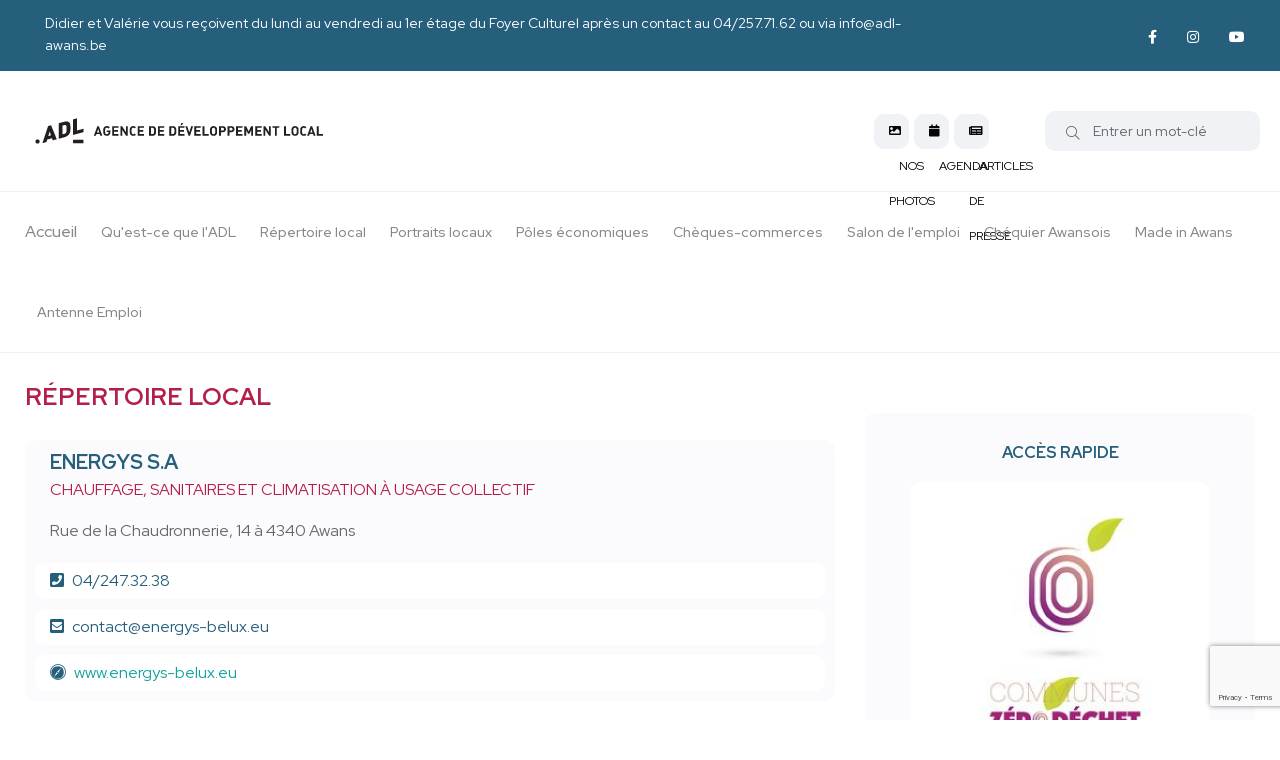

--- FILE ---
content_type: text/html; charset=UTF-8
request_url: https://www.adl-awans.be/54/repertoire-local/62/commercants-pme/34-chauffage-sanitaires-climatisation-ventilation/103-energys-sa/
body_size: 6844
content:
<!doctype html>
<html class="no-js" lang="fr">

<head>

    <meta charset="utf-8">
    <meta http-equiv="x-ua-compatible" content="ie=edge">
    <title>Energys S.A : Chauffage - Sanitaires - Climatisation - Ventilation : Commerçants & PME : Répertoire local : ADL Awans</title><meta name="description" content="" /><meta name="keywords" content="" /><meta itemprop="name" content="" /><meta itemprop="description" content="" /><meta property="og:url" content="https://www.adl-awans.be/" /><meta property="og:type" content="article" /><meta property="og:title" content="" /><meta property="og:description" content="" />    <meta name="description" content="">
    <meta name="viewport" content="width=device-width, initial-scale=1, shrink-to-fit=no">
    <!-- Favicon -->
    <link rel="shortcut icon" type="image/x-icon" href="https://www.adl-awans.be/assets/images/favicon.png">

    <!-- CSS
    ============================================ -->

    <!-- Bootstrap CSS -->
    <link rel="stylesheet" href="https://www.adl-awans.be/assets/css/vendor/bootstrap.min.css">
    <link rel="stylesheet" href="https://www.adl-awans.be/assets/css/vendor/font-awesome.css">
    <link rel="stylesheet" href="https://www.adl-awans.be/assets/css/vendor/slick.css">
    <link rel="stylesheet" href="https://www.adl-awans.be/assets/css/vendor/slick-theme.css">
    <link rel="stylesheet" href="https://www.adl-awans.be/assets/css/vendor/base.css">
    <link rel="stylesheet" href="https://www.adl-awans.be/assets/css/style.css">
    <link rel="stylesheet" href="https://www.adl-awans.be/assets/css/jquery.fancybox.min.css" />

    <!-- Google
    ============================================ -->

    <script src="https://www.google.com/recaptcha/api.js?render=6Lfs5fYUAAAAALPQa505DmaCisw9RiCrrUY3fTh7"></script>
    <script type="text/javascript">

      var _gaq = _gaq || [];
      _gaq.push(['_setAccount', 'UA-15800146-1']);
      _gaq.push(['_trackPageview']);

      (function() {
        var ga = document.createElement('script'); ga.type = 'text/javascript'; ga.async = true;
        ga.src = ('https:' == document.location.protocol ? 'https://ssl' : 'http://www') + '.google-analytics.com/ga.js';
        var s = document.getElementsByTagName('script')[0]; s.parentNode.insertBefore(ga, s);
      })();

    </script>

</head>

<body>

<!-- Messenger Plug-in Discussion Code -->
    <div id="fb-root"></div>
      <script>
        window.fbAsyncInit = function() {
          FB.init({
            xfbml            : true,
            version          : 'v10.0'
          });
        };

        (function(d, s, id) {
          var js, fjs = d.getElementsByTagName(s)[0];
          if (d.getElementById(id)) return;
          js = d.createElement(s); js.id = id;
          js.src = 'https://connect.facebook.net/fr_FR/sdk/xfbml.customerchat.js';
          fjs.parentNode.insertBefore(js, fjs);
        }(document, 'script', 'facebook-jssdk'));
      </script>

      <!-- Your Plug-in Discussion code -->
      <div class="fb-customerchat"
        attribution="biz_inbox"
        page_id="295574953804011">
      </div>
    <div class="main-wrapper">

        <!-- Start Header -->
        <header class="header mstudio-header header-style-3  header-light header-sticky ">

            <!-- Info Header -->
        <div class="header-top d-xl-block">
            <div class="container">
                <div class="row align-items-center">
                    <div class="col-lg-9 col-md-9 col-sm-12">
                        <div class="header-top-bar d-flex flex-wrap align-items-center justify-content-center justify-content-md-start">
                            <ul class="header-top-nav liststyle d-flex flrx-wrap align-items-center">
                                <li><a href="https://www.adl-awans.be/59/contactez-nous/">Didier et Valérie vous reçoivent du lundi au vendredi au 1er étage du Foyer Culturel après un contact au 04/257.71.62 ou via info@adl-awans.be</a></li>
                            </ul>
                        </div>
                    </div>
                    <div class="col-lg-3 col-md-3 col-sm-12">
                        <div class="header-top-bar d-flex flex-wrap align-items-right justify-content-end justify-content-md-end">
        
                            <ul class="header-top-nav liststyle d-flex flrx-wrap align-items-center">
        
                            <li class="d-none"><a href="tel:+3242577162">04/257.71.62</a> <a href="#">|</a> <a href="https://www.adl-awans.be/59/contactez-nous/">info@adl-awans.be</a></li>
        
                            <li class="mr--10 ml--30"><a href="https://www.facebook.com/AdlAwans" target="_blank"><i class="fab fa-facebook-f"></i></a></li>
                            <li class="mr--10 "><a href="https://www.instagram.com/adl_awans" target="_blank"><i class="fab fa-instagram"></i></a></li>
                            <li class="mr--10"><a href="https://www.youtube.com/channel/UCymduBarac4vFswpSO_74vA" target="_blank"><i class="fab fa-youtube"></i></a></li>
        
                            </ul>
        
                        </div>
                    </div>
                </div>
            </div>
        </div>
        <!-- End info header -->

            <div class="header-middle">
                <div class="container">
                    <div class="row no-gutters d-flex justify-content-between align-items-center">
                        <div class="col-lg-3 col-md-3 col-sm-6">
                            <div class="logo">
                                <a href="https://www.adl-awans.be/">
                                    <img class="dark-logo" src="https://www.adl-awans.be/assets/images/logo/logo-adlawans.svg" alt="Logo ADL Awans">
                                    <img class="light-logo" src="https://www.adl-awans.be/assets/images/logo/logo-adlawans.svg" alt="Logo ADL Awans">
                                </a>
                            </div>
                        </div>

                        <div class="col-lg-6 col-md-6 col-sm-12 d-xl-block d-sm-none d-md-block mr--20">
                            <ul class="metabar-block  justify-content-center justify-content-md-end">
                                <li class="icon d-xl-none d-md-block d-sm-block d-block"><a href="https://www.adl-awans.be/58/nos-photos/"><i class="fas fa-image"></i></a></li>
                                <li class="icon d-xl-none d-md-block d-sm-block d-block"><a href="https://www.adl-awans.be/85/agenda/"><i class="fas fa-calendar"></i></a></li></a></li>
                                <li class="icon d-xl-none d-md-block d-sm-block d-block"><a href="https://www.adl-awans.be/74/articles-de-presse/"><i class="fas fa-newspaper"></i></a></li></a></li>

                                <!-- Start Hamburger Menu  -->
                                <div class="hamburger-menu d-block d-xl-none">
                                    <div class="hamburger-inner">
                                        <div class="icon"><i class="fal fa-bars"></i></div>
                                    </div>
                                </div>
                                <!-- End Hamburger Menu  -->

                                <li class="icon d-xl-block d-md-none d-sm-none d-none"><a href="https://www.adl-awans.be/58/nos-photos/"><i class="fas fa-image"></i><span>Nos Photos</span></a></li>
                                <li class="icon d-xl-block d-md-none d-sm-none d-none"><a href="https://www.adl-awans.be/85/agenda/"><i class="fas fa-calendar"></i><span>Agenda</span></a></li></a></li>
                                <li class="icon d-xl-block d-md-none d-sm-none d-none"><a href="https://www.adl-awans.be/74/articles-de-presse/"><i class="fas fa-newspaper"></i><span>Articles de presse</span></a></li></a></li>
                            </ul>
                        </div>

                        <div class="col-lg-2 col-md-2 col-sm-6 d-block d-xl-block d-sm-none d-md-block mt-4 mt-xl-0 mt-lg-0 mt-md-0 mt-sm-0">

                            <ul class="social-share-transparent md-size justify-content-center justify-content-md-end">
                                <!-- start form -->
                                <form method="post" name="form_recherche" id="form_recherche" action="https://www.adl-awans.be/84/rechercher/">
                                    <div class="mstudio-search form-group">
                                        <button type="submit" class="search-button"><i class="fal fa-search"></i></button>
                                        <input type="text" id="search_keyword" name="search_keyword" class="form-control" value="" placeholder="Entrer un mot-clé">
                                        <input type="hidden" name="page_rechercher" value="1"/>
                                    </div>
                                </form>
                                <!-- end form -->

                            </ul>

                        </div>
                    </div>
                </div>
            </div>

            <div class="header-bottom">
                <div class="container">
                    <div class="row justify-content-center justify-content-xl-between align-items-center">
                        <div class="col-xl-12 d-none d-xl-block">
                            <div class="mainmenu-wrapper">
                                <nav class="mainmenu-nav">

                                    <!-- 01. main menu & sub-menu -->
                                    <ul class="mainmenu">
                                        <li><a href="https://www.adl-awans.be/" class="b4">Accueil</a></li><li class="menu-item-has-children"><a href="#"><span class="b3">Qu'est-ce que l'ADL</span></a><ul class="mstudio-submenu"><li><a class="hover-flip-item-wrapper" href="https://www.adl-awans.be/51/qu-est-ce-que-l-adl/1/roles-et-missions/"><span class="hover-flip-item b3"><span data-text="Rôles et missions">Rôles et missions</span></span></a></li><li><a class="hover-flip-item-wrapper" href="https://www.adl-awans.be/51/qu-est-ce-que-l-adl/43/mot-du-president/"><span class="hover-flip-item b3"><span data-text="Mot du Président">Mot du Président</span></span></a></li><li><a class="hover-flip-item-wrapper" href="https://www.adl-awans.be/51/qu-est-ce-que-l-adl/2/nos-instances/"><span class="hover-flip-item b3"><span data-text="Nos instances">Nos instances</span></span></a></li><li><a class="hover-flip-item-wrapper" href="https://www.adl-awans.be/51/qu-est-ce-que-l-adl/249/notre-territoire-d-action/"><span class="hover-flip-item b3"><span data-text="Notre territoire d'action">Notre territoire d'action</span></span></a></li><li><a class="hover-flip-item-wrapper" href="https://www.adl-awans.be/51/qu-est-ce-que-l-adl/10/projets-en-cours/"><span class="hover-flip-item b3"><span data-text="Projets en cours">Projets en cours</span></span></a></li><li><a class="hover-flip-item-wrapper" href="https://www.adl-awans.be/51/qu-est-ce-que-l-adl/9/les-projets-realises/"><span class="hover-flip-item b3"><span data-text="Les projets réalisés">Les projets réalisés</span></span></a></li><li><a class="hover-flip-item-wrapper" href="https://www.adl-awans.be/51/qu-est-ce-que-l-adl/75/on-parle-de-votre-adl/"><span class="hover-flip-item b3"><span data-text="On parle de votre ADL">On parle de votre ADL</span></span></a></li></ul><li class="menu-item-has-children"><a href="#"><span class="b3">Répertoire local</span></a><ul class="mstudio-submenu"><li><a class="hover-flip-item-wrapper" href="https://www.adl-awans.be/54/repertoire-local/62/commercants-pme/"><span class="hover-flip-item b3"><span data-text="Commerçants & PME">Commerçants & PME</span></span></a></li><li><a class="hover-flip-item-wrapper" href="https://www.adl-awans.be/54/repertoire-local/63/secteur-de-la-sante/"><span class="hover-flip-item b3"><span data-text="Secteur de la santé">Secteur de la santé</span></span></a></li><li><a class="hover-flip-item-wrapper" href="https://www.adl-awans.be/54/repertoire-local/64/agriculture/"><span class="hover-flip-item b3"><span data-text="Agriculture">Agriculture</span></span></a></li><li><a class="hover-flip-item-wrapper" href="https://www.adl-awans.be/54/repertoire-local/65/associations/"><span class="hover-flip-item b3"><span data-text="Associations">Associations</span></span></a></li><li><a class="hover-flip-item-wrapper" href="https://www.adl-awans.be/54/repertoire-local/102/commercants-ambulants-a-awans/"><span class="hover-flip-item b3"><span data-text="Commerçants ambulants à Awans">Commerçants ambulants à Awans</span></span></a></li><li><a class="hover-flip-item-wrapper" href="https://www.adl-awans.be/54/repertoire-local/91/guide-local-d-awans/"><span class="hover-flip-item b3"><span data-text="Guide Local d'Awans">Guide Local d'Awans</span></span></a></li></ul><li class="menu-item-has-children"><a href="#"><span class="b3">Portraits locaux</span></a><ul class="mstudio-submenu"><li><a class="hover-flip-item-wrapper" href="https://www.adl-awans.be/252/portraits-locaux/381/sage-femme-une-vocation-devenue-une-passion/"><span class="hover-flip-item b3"><span data-text="Sage-femme, une vocation devenue une passion">Sage-femme, une vocation devenue une passion</span></span></a></li></ul><li class="menu-item-has-children"><a href="#"><span class="b3">Pôles économiques</span></a><ul class="mstudio-submenu"><li><a class="hover-flip-item-wrapper" href="https://www.adl-awans.be/55/poles-economiques/36/parc-d-activites-economiques/"><span class="hover-flip-item b3"><span data-text="Parc d'activités économiques">Parc d'activités économiques</span></span></a></li><li><a class="hover-flip-item-wrapper" href="https://www.adl-awans.be/55/poles-economiques/42/e40-business-park/"><span class="hover-flip-item b3"><span data-text="E40 Business Park">E40 Business Park</span></span></a></li><li><a class="hover-flip-item-wrapper" href="https://www.adl-awans.be/55/poles-economiques/122/roua-shopping-center/"><span class="hover-flip-item b3"><span data-text="Roua Shopping Center">Roua Shopping Center</span></span></a></li><li><a class="hover-flip-item-wrapper" href="https://www.adl-awans.be/55/poles-economiques/41/shopping-hognoul/"><span class="hover-flip-item b3"><span data-text="Shopping Hognoul">Shopping Hognoul</span></span></a></li><li><a class="hover-flip-item-wrapper" href="https://www.adl-awans.be/55/poles-economiques/250/l-habitat/"><span class="hover-flip-item b3"><span data-text="L'Habitat">L'Habitat</span></span></a></li><li><a class="hover-flip-item-wrapper" href="https://www.adl-awans.be/55/poles-economiques/66/espace-a-louervendre/"><span class="hover-flip-item b3"><span data-text="Espace à louer/vendre">Espace à louer/vendre</span></span></a></li></ul><li class="menu-item-has-children"><a href="#"><span class="b3">Chèques-commerces</span></a><ul class="mstudio-submenu"><li><a class="hover-flip-item-wrapper" href="https://www.adl-awans.be/99/cheques-commerces/101/principe-du-projet/"><span class="hover-flip-item b3"><span data-text="Principe du projet">Principe du projet</span></span></a></li></ul><li class="menu-item-has-children"><a href="#"><span class="b3">Salon de l'emploi</span></a><ul class="mstudio-submenu"><li><a class="hover-flip-item-wrapper" href="https://www.adl-awans.be/215/salon-de-l-emploi/382/salon-job-wanted-2026/"><span class="hover-flip-item b3"><span data-text="Salon Job Wanted 2026">Salon Job Wanted 2026</span></span></a></li></ul><li><a href="https://www.adl-awans.be/197/chequier-awansois/"><span class="b3">Chéquier Awansois</span></a></li><li><a href="https://www.adl-awans.be/218/made-in-awans/"><span class="b3">Made in Awans</span></a></li><li class="menu-item-has-children"><a href="#"><span class="b3">Antenne Emploi</span></a><ul class="mstudio-submenu"><li><a class="hover-flip-item-wrapper" href="https://www.adl-awans.be/57/antenne-emploi/70/offres-d-emploi/"><span class="hover-flip-item b3"><span data-text="Offres d'emploi">Offres d'emploi</span></span></a></li></ul>                                    </ul>

                                </nav>
                            </div>
                        </div>
                     </div>

                    <div class="col-12 d-none">

                        <div class="header-search text-right d-flex align-items-center">

                            <ul class="metabar-block d-xl-none">
                            <li class="icon mr--5"><a href="https://www.facebook.com/AdlAwans"><i class="fab fa-facebook-f"></i></a></li>
                            <li class="icon mr--5"><a href="https://www.instagram.com/adl_awans"><i class="fab fa-instagram"></i></a></li>
                            <li class="icon mr--5"><a href="https://www.youtube.com/channel/UCymduBarac4vFswpSO_74vA"><i class="fab fa-youtube"></i></a></li>
                            <li class="icon mr--5"><a href="https://www.adl-awans.be/59/contactez-nous/"><i class="fas fa-paper-plane"></i></a></li>
                            </ul>

                        </div>

                    </div>

                </div>
            </div>
        </header>
        <!-- Start Header -->

        <!-- Start Mobile Menu Area  -->
        <div class="popup-mobilemenu-area">
            <div class="inner">
                <div class="mobile-menu-top">
                    <div class="logo">
                        <a href="index.html">
                            <img class="dark-logo" src="https://www.adl-awans.be/assets/images/logo/logo-adlawans.svg" alt="Logo ADL Awans">
                            <img class="light-logo" src="https://www.adl-awans.be/assets/images/logo/logo-adlawans.svg" alt="Logo ADL Awans">
                        </a>
                    </div>
                    <div class="mobile-close">
                        <div class="icon">
                            <i class="fal fa-times"></i>
                        </div>
                    </div>
                </div>
                <ul class="mainmenu">
                    <li><a href="https://www.adl-awans.be/" class="b4">Accueil</a></li><li class="menu-item-has-children"><a href="#"><span class="b3">Qu'est-ce que l'ADL</span></a><ul class="mstudio-submenu"><li><a class="hover-flip-item-wrapper" href="https://www.adl-awans.be/51/qu-est-ce-que-l-adl/1/roles-et-missions/"><span class="hover-flip-item b3"><span data-text="Rôles et missions">Rôles et missions</span></span></a></li><li><a class="hover-flip-item-wrapper" href="https://www.adl-awans.be/51/qu-est-ce-que-l-adl/43/mot-du-president/"><span class="hover-flip-item b3"><span data-text="Mot du Président">Mot du Président</span></span></a></li><li><a class="hover-flip-item-wrapper" href="https://www.adl-awans.be/51/qu-est-ce-que-l-adl/2/nos-instances/"><span class="hover-flip-item b3"><span data-text="Nos instances">Nos instances</span></span></a></li><li><a class="hover-flip-item-wrapper" href="https://www.adl-awans.be/51/qu-est-ce-que-l-adl/249/notre-territoire-d-action/"><span class="hover-flip-item b3"><span data-text="Notre territoire d'action">Notre territoire d'action</span></span></a></li><li><a class="hover-flip-item-wrapper" href="https://www.adl-awans.be/51/qu-est-ce-que-l-adl/10/projets-en-cours/"><span class="hover-flip-item b3"><span data-text="Projets en cours">Projets en cours</span></span></a></li><li><a class="hover-flip-item-wrapper" href="https://www.adl-awans.be/51/qu-est-ce-que-l-adl/9/les-projets-realises/"><span class="hover-flip-item b3"><span data-text="Les projets réalisés">Les projets réalisés</span></span></a></li><li><a class="hover-flip-item-wrapper" href="https://www.adl-awans.be/51/qu-est-ce-que-l-adl/75/on-parle-de-votre-adl/"><span class="hover-flip-item b3"><span data-text="On parle de votre ADL">On parle de votre ADL</span></span></a></li></ul><li class="menu-item-has-children"><a href="#"><span class="b3">Répertoire local</span></a><ul class="mstudio-submenu"><li><a class="hover-flip-item-wrapper" href="https://www.adl-awans.be/54/repertoire-local/62/commercants-pme/"><span class="hover-flip-item b3"><span data-text="Commerçants & PME">Commerçants & PME</span></span></a></li><li><a class="hover-flip-item-wrapper" href="https://www.adl-awans.be/54/repertoire-local/63/secteur-de-la-sante/"><span class="hover-flip-item b3"><span data-text="Secteur de la santé">Secteur de la santé</span></span></a></li><li><a class="hover-flip-item-wrapper" href="https://www.adl-awans.be/54/repertoire-local/64/agriculture/"><span class="hover-flip-item b3"><span data-text="Agriculture">Agriculture</span></span></a></li><li><a class="hover-flip-item-wrapper" href="https://www.adl-awans.be/54/repertoire-local/65/associations/"><span class="hover-flip-item b3"><span data-text="Associations">Associations</span></span></a></li><li><a class="hover-flip-item-wrapper" href="https://www.adl-awans.be/54/repertoire-local/102/commercants-ambulants-a-awans/"><span class="hover-flip-item b3"><span data-text="Commerçants ambulants à Awans">Commerçants ambulants à Awans</span></span></a></li><li><a class="hover-flip-item-wrapper" href="https://www.adl-awans.be/54/repertoire-local/91/guide-local-d-awans/"><span class="hover-flip-item b3"><span data-text="Guide Local d'Awans">Guide Local d'Awans</span></span></a></li></ul><li class="menu-item-has-children"><a href="#"><span class="b3">Portraits locaux</span></a><ul class="mstudio-submenu"><li><a class="hover-flip-item-wrapper" href="https://www.adl-awans.be/252/portraits-locaux/381/sage-femme-une-vocation-devenue-une-passion/"><span class="hover-flip-item b3"><span data-text="Sage-femme, une vocation devenue une passion">Sage-femme, une vocation devenue une passion</span></span></a></li></ul><li class="menu-item-has-children"><a href="#"><span class="b3">Pôles économiques</span></a><ul class="mstudio-submenu"><li><a class="hover-flip-item-wrapper" href="https://www.adl-awans.be/55/poles-economiques/36/parc-d-activites-economiques/"><span class="hover-flip-item b3"><span data-text="Parc d'activités économiques">Parc d'activités économiques</span></span></a></li><li><a class="hover-flip-item-wrapper" href="https://www.adl-awans.be/55/poles-economiques/42/e40-business-park/"><span class="hover-flip-item b3"><span data-text="E40 Business Park">E40 Business Park</span></span></a></li><li><a class="hover-flip-item-wrapper" href="https://www.adl-awans.be/55/poles-economiques/122/roua-shopping-center/"><span class="hover-flip-item b3"><span data-text="Roua Shopping Center">Roua Shopping Center</span></span></a></li><li><a class="hover-flip-item-wrapper" href="https://www.adl-awans.be/55/poles-economiques/41/shopping-hognoul/"><span class="hover-flip-item b3"><span data-text="Shopping Hognoul">Shopping Hognoul</span></span></a></li><li><a class="hover-flip-item-wrapper" href="https://www.adl-awans.be/55/poles-economiques/250/l-habitat/"><span class="hover-flip-item b3"><span data-text="L'Habitat">L'Habitat</span></span></a></li><li><a class="hover-flip-item-wrapper" href="https://www.adl-awans.be/55/poles-economiques/66/espace-a-louervendre/"><span class="hover-flip-item b3"><span data-text="Espace à louer/vendre">Espace à louer/vendre</span></span></a></li></ul><li class="menu-item-has-children"><a href="#"><span class="b3">Chèques-commerces</span></a><ul class="mstudio-submenu"><li><a class="hover-flip-item-wrapper" href="https://www.adl-awans.be/99/cheques-commerces/101/principe-du-projet/"><span class="hover-flip-item b3"><span data-text="Principe du projet">Principe du projet</span></span></a></li></ul><li class="menu-item-has-children"><a href="#"><span class="b3">Salon de l'emploi</span></a><ul class="mstudio-submenu"><li><a class="hover-flip-item-wrapper" href="https://www.adl-awans.be/215/salon-de-l-emploi/382/salon-job-wanted-2026/"><span class="hover-flip-item b3"><span data-text="Salon Job Wanted 2026">Salon Job Wanted 2026</span></span></a></li></ul><li><a href="https://www.adl-awans.be/197/chequier-awansois/"><span class="b3">Chéquier Awansois</span></a></li><li><a href="https://www.adl-awans.be/218/made-in-awans/"><span class="b3">Made in Awans</span></a></li><li class="menu-item-has-children"><a href="#"><span class="b3">Antenne Emploi</span></a><ul class="mstudio-submenu"><li><a class="hover-flip-item-wrapper" href="https://www.adl-awans.be/57/antenne-emploi/70/offres-d-emploi/"><span class="hover-flip-item b3"><span data-text="Offres d'emploi">Offres d'emploi</span></span></a></li></ul>                </ul>
            </div>
        </div>
        <!-- End Mobile Menu Area  -->


        <!-- Start Banner Area -->
        <div class="banner banner-single-post alignwide bg-color-grey d-none d-xl-block">
            <div class="container pb--1">

            </div>
        </div>
        <!-- End Banner Area -->

        <!-- Start Post List Wrapper  -->
        <div class="mstudio-post-list-area bg-color-white">
            <div class="container">
                <div class="row">
                    <div class="col-lg-8 col-xl-8 mt-xl-5 mb-xl-5">
                        <!-- Start About Area  -->
                        <div class="mstudio-page">
                            <div class="inner">

                                <h3 class="title color-secondary mb--30">Répertoire local</h3>
                                <ul class="repertoire-feed mt--30"><li class="row mb--20 justify-content-between"><div class="col-12"><h4 class="title mb--5">Energys S.A</h4></div><div class="col-12"><h5 class="">Chauffage, sanitaires et climatisation à usage collectif</h5></div><div class="col-12 color-body mb--20"><p class="mb-- has-small-font-size0">Rue de la Chaudronnerie, 14 à 4340 Awans</p></div><div class="col-12 col-xl-12 bg-color-white radius pl--5 pr--5 pb--5 pt--5"><i class="ml--10 mr--5 fas fa-phone-square"></i> <span>04/247.32.38</span></div><div class="col-12 bg-color-white radius pl--5 pr--5 pb--5 pt--5 mt--10"><i class="ml--10 mr--5 fas fa-envelope-square"></i> <span>contact@energys-belux.eu</span></div><div class="col-12 bg-color-white radius pl--5 pr--5 pb--5 pt--5 mt--10"><i class="ml--10 mr--5 fab fa-safari"></i> <span><a href="http://www.energys-belux.eu" target="_blank">www.energys-belux.eu</a></span></div></li></ul>
                            </div>
                        </div>
                        <!-- End About Area  -->
                    </div>
                    <div class="col-lg-4 col-xl-4 mt_md--40 mt_sm--40">

        <!-- Start Categories List  -->
        <div class="mstudio-single-widget widget widget_social mb--30 mt--60">
            <div class="container">
                <div class="row align-items-center">
                    <div class="col-12">
                        <div class="section-title">
                            <h5 class="widget-title color-primary">Accès rapide</h5>
                        </div>
                    </div>
                </div>

                    <div class="row align-items-center mb--30">
                        <div class="col-12">

                            <!-- Start List Wrapper  -->
                            <div class="list-categories categorie-activation mstudio-slick-arrow arrow-between-side">

                                <div class="single-cat"><a href="#"><div class="img-fluid"><a href="https://www.adl-awans.be/325/eat-in-awans/"><img class="img-fluid w-100 radius" src="https://www.adl-awans.be/medias/p_65683b994ce11.jpg" alt="Eat in Awans"/><div class="single-cat-project">Eat in Awans</div></a></div></a></div><div class="single-cat"><a href="#"><div class="img-fluid"><a href="https://www.adl-awans.be/300/commune-zero-dechet/"><img class="img-fluid w-100 radius" src="https://www.adl-awans.be/medias/p_64d0e9d3bd3c9.jpg" alt="Commune zéro déchet"/><div class="single-cat-project">Commune zéro déchet</div></a></div></a></div><div class="single-cat"><a href="#"><div class="img-fluid"><a href="https://www.adl-awans.be/57/antenne-emploi/70/offres-d-emploi/"><img class="img-fluid w-100 radius" src="https://www.adl-awans.be/medias/p_613b011b5194b.jpg" alt="Travailler à Awans"/><div class="single-cat-project">Travailler à Awans</div></a></div></a></div><div class="single-cat"><a href="#"><div class="img-fluid"><a href="https://www.adl-awans.be/255/les-salles-a-louer-sur-leentite/"><img class="img-fluid w-100 radius" src="https://www.adl-awans.be/medias/p_61489980300ab.jpg" alt="Salle à louer"/><div class="single-cat-project">Salle à louer</div></a></div></a></div><div class="single-cat"><a href="#"><div class="img-fluid"><a href="https://www.adl-awans.be/218/made-in-awans/"><img class="img-fluid w-100 radius" src="https://www.adl-awans.be/medias/p_610403d99f1fe.jpg" alt="Produits locaux"/><div class="single-cat-project">Produits locaux</div></a></div></a></div><div class="single-cat"><a href="#"><div class="img-fluid"><a href="https://www.adl-awans.be/197/chequier-awansois/"><img class="img-fluid w-100 radius" src="https://www.adl-awans.be/medias/p_67d00747aa508.jpg" alt="CHÉQUIER PROMOTIONNEL"/><div class="single-cat-project">CHÉQUIER PROMOTIONNEL</div></a></div></a></div>
                            </div>
                            <!-- Start List Wrapper  -->

                        </div>
                    </div>

            </div>
        </div>
        <!-- Start Categories List  -->


                        <!-- Start Sidebar Area  -->
                        <div class="sidebar-inner">

                            <!-- Start Single Widget  -->
                            <div class="mstudio-single-widget widget widget_social mb--30">
                                <h5 class="widget-title color-primary">Retrouvez-nous sur</h5>
                                <!-- Start Post List  -->
                                <ul class="social-icon md-size justify-content-center">
                                    <li><a href="https://www.facebook.com/AdlAwans"><i class="fab fa-facebook-f"></i></a></li>
                                    <li><a href="https://www.instagram.com/adl_awans"><i class="fab fa-instagram"></i></a></li>
                                    <li><a href="https://www.youtube.com/channel/UCymduBarac4vFswpSO_74vA"><i class="fab fa-youtube"></i></a></li>
                                </ul>
                                <!-- End Post List  -->
                            </div>
                            <!-- End Single Widget  -->

                            <!-- Start Single Widget  -->
                            <div class="mstudio-single-widget widget widget_search mb--30">
                                <h5 class="widget-title color-secondary">Rechercher</h5>
                                <form method="post" name="form_recherche" id="form_recherche" action="https://www.adl-awans.be/84/rechercher/">
                                    <div class="mstudio-search form-group">
                                        <button type="submit" class="search-button"><i class="fal fa-search"></i></button>
                                        <input type="text" id="search_keyword" name="search_keyword" class="form-control" placeholder="Entrer un mot-clé">
                                        <input type="hidden" name="page_rechercher" value="1"/>
                                    </div>
                                </form>
                            </div>
                            <!-- End Single Widget  -->

                            <!-- Start Single Widget  -->
                            <div class="mstudio-single-widget widget widget_postlist mb--30">
                                <h5 class="widget-title color-primary">Raccourcis</h5>

                                <!-- Start Post List  -->
                                <div class="tagcloud">
                                    <a href="https://www.adl-awans.be/218/made-in-awans/">Made in Awans</a><a href="https://www.adl-awans.be/54/repertoire-local/62/commercants-pme/101-hebergements/">Où dormir?</a><a href="https://www.adl-awans.be/325/eat-in-awans/">où manger?</a><a href="https://www.facebook.com/media/set/?set=a.5208107112550746&type=3">Notre Newsletter</a><a href="https://www.adl-awans.be/270/projets-les-broutards/">Projet des Broutards</a><a href="https://www.adl-awans.be/59/contactez-nous/">Un projet?</a><a href="https://www.adl-awans.be/55/poles-economiques/66/espace-a-louervendre/">A louer ?</a><a href="https://www.adl-awans.be/55/poles-economiques/66/espace-a-louervendre/">A vendre ?</a><a href="https://www.adl-awans.be/57/antenne-emploi/70/offres-d-emploi/">Emploi</a><a href="https://www.adl-awans.be/54/repertoire-local/62/commercants-pme/">Répertoire</a>                                </div>
                                <!-- End Post List  -->

                            </div>
                            <!-- End Single Widget  -->

                        </div>
                        <!-- End Sidebar Area  -->
                    </div>
                </div>
            </div>
        </div>
        <!-- End Post List Wrapper  -->

        <!-- Start Feed Pictures Area  -->
        <div class="mstudio-instagram-area mstudio-section-gap bg-color-grey">
            <div class="container">
                <div class="row">
                    <div class="col-lg-12">
                        <div class="section-title">
                            <h2 class="title">Nos évènements en images</h2>
                        </div>
                    </div>
                </div>
                <div class="row mt--30">
                    <div class="col-lg-12">
                        <ul class="instagram-post-list">
                            <li class="single-post feed-image-thumbnail"><a href="https://www.adl-awans.be/58/nos-photos/281-les-evenements-en-dehors-de-l-entite-auxquels-l-adl-participe/410-conference-au-rotary-de-liege-airport-30112021/"><img class="image-thumbnail" src="https://www.adl-awans.be/medias/photo_61b3740228349-thumbnail.jpg" alt=""><span class="instagram-button"><i class="far fa-image"></i></span></a></li><li class="single-post feed-image-thumbnail"><a href="https://www.adl-awans.be/58/nos-photos/4-travail-avec-le-monde-agricole/563-agriclub-425-27-fevrier-2025/"><img class="image-thumbnail" src="https://www.adl-awans.be/medias/photo_67c0916f72fc9-thumbnail.jpg" alt=""><span class="instagram-button"><i class="far fa-image"></i></span></a></li><li class="single-post feed-image-thumbnail"><a href="https://www.adl-awans.be/58/nos-photos/4-travail-avec-le-monde-agricole/572-projet-des-broutards-livraison-du-25e-colis-13082025/"><img class="image-thumbnail" src="https://www.adl-awans.be/medias/photo_689d9cb8da317-thumbnail.jpg" alt=""><span class="instagram-button"><i class="far fa-image"></i></span></a></li><li class="single-post feed-image-thumbnail"><a href="https://www.adl-awans.be/58/nos-photos/12-les-actions-de-l-adl/81-inter-adl-liegeoise-a-awans-20-fevrier-2013/"><img class="image-thumbnail" src="https://www.adl-awans.be/medias/galeries/41/2013/02/21/5125bb0bc1194_m.jpg" alt=""><span class="instagram-button"><i class="far fa-image"></i></span></a></li><li class="single-post feed-image-thumbnail"><a href="https://www.adl-awans.be/58/nos-photos/12-les-actions-de-l-adl/357-jeu-concours-awans-fete-noel-5-decembre-2019/"><img class="image-thumbnail" src="https://www.adl-awans.be/medias/galeries/41/2020/03/02/5e5ceea5624c6_m.jpg" alt=""><span class="instagram-button"><i class="far fa-image"></i></span></a></li><li class="single-post feed-image-thumbnail"><a href="https://www.adl-awans.be/58/nos-photos/4-travail-avec-le-monde-agricole/564-projet-des-broutards-livraison-du-22e-colis-12032025/"><img class="image-thumbnail" src="https://www.adl-awans.be/medias/photo_67d28f46e46f9-thumbnail.jpg" alt=""><span class="instagram-button"><i class="far fa-image"></i></span></a></li>                        </ul>
                    </div>
                </div>
            </div>
        </div>
        <!-- End Feed Pictures Area  -->

        <!-- Start Footer Area  -->
        <div class="mstudio-footer-area mstudio-footer-style-1 footer-variation-2">
            <div class="footer-mainmenu">
                <div class="container">
                    <div class="row">

                        <!-- inclure class - _footer_menu(); -->
                        <div class="col-lg-2 col-md-6 col-sm-6 col-12"><div class="footer-widget"><h6>Qu'est-ce que l'ADL</h6><div class="inner"><ul class="ft-menu-list"><li><a href="https://www.adl-awans.be/51/qu-est-ce-que-l-adl/1/roles-et-missions/"><span class="b3">Rôles et missions</span></span></a></li><li><a href="https://www.adl-awans.be/51/qu-est-ce-que-l-adl/43/mot-du-president/"><span class="b3">Mot du Président</span></span></a></li><li><a href="https://www.adl-awans.be/51/qu-est-ce-que-l-adl/2/nos-instances/"><span class="b3">Nos instances</span></span></a></li><li><a href="https://www.adl-awans.be/51/qu-est-ce-que-l-adl/249/notre-territoire-d-action/"><span class="b3">Notre territoire d'action</span></span></a></li><li><a href="https://www.adl-awans.be/51/qu-est-ce-que-l-adl/10/projets-en-cours/"><span class="b3">Projets en cours</span></span></a></li><li><a href="https://www.adl-awans.be/51/qu-est-ce-que-l-adl/9/les-projets-realises/"><span class="b3">Les projets réalisés</span></span></a></li><li><a href="https://www.adl-awans.be/51/qu-est-ce-que-l-adl/75/on-parle-de-votre-adl/"><span class="b3">On parle de votre ADL</span></span></a></li></ul></div></div></div><div class="col-lg-2 col-md-6 col-sm-6 col-12"><div class="footer-widget"><h6>Répertoire local</h6><div class="inner"><ul class="ft-menu-list"><li><a href="https://www.adl-awans.be/54/repertoire-local/62/commercants-pme/"><span class="b3">Commerçants & PME</span></span></a></li><li><a href="https://www.adl-awans.be/54/repertoire-local/63/secteur-de-la-sante/"><span class="b3">Secteur de la santé</span></span></a></li><li><a href="https://www.adl-awans.be/54/repertoire-local/64/agriculture/"><span class="b3">Agriculture</span></span></a></li><li><a href="https://www.adl-awans.be/54/repertoire-local/65/associations/"><span class="b3">Associations</span></span></a></li><li><a href="https://www.adl-awans.be/54/repertoire-local/102/commercants-ambulants-a-awans/"><span class="b3">Commerçants ambulants à Awans</span></span></a></li><li><a href="https://www.adl-awans.be/54/repertoire-local/91/guide-local-d-awans/"><span class="b3">Guide Local d'Awans</span></span></a></li></ul></div></div></div><div class="col-lg-2 col-md-6 col-sm-6 col-12"><div class="footer-widget"><h6>Portraits locaux</h6><div class="inner"><ul class="ft-menu-list"><li><a href="https://www.adl-awans.be/252/portraits-locaux/381/sage-femme-une-vocation-devenue-une-passion/"><span class="b3">Sage-femme, une vocation devenue une passion</span></span></a></li></ul></div></div></div><div class="col-lg-2 col-md-6 col-sm-6 col-12"><div class="footer-widget"><h6>Pôles économiques</h6><div class="inner"><ul class="ft-menu-list"><li><a href="https://www.adl-awans.be/55/poles-economiques/36/parc-d-activites-economiques/"><span class="b3">Parc d'activités économiques</span></span></a></li><li><a href="https://www.adl-awans.be/55/poles-economiques/42/e40-business-park/"><span class="b3">E40 Business Park</span></span></a></li><li><a href="https://www.adl-awans.be/55/poles-economiques/122/roua-shopping-center/"><span class="b3">Roua Shopping Center</span></span></a></li><li><a href="https://www.adl-awans.be/55/poles-economiques/41/shopping-hognoul/"><span class="b3">Shopping Hognoul</span></span></a></li><li><a href="https://www.adl-awans.be/55/poles-economiques/250/l-habitat/"><span class="b3">L'Habitat</span></span></a></li><li><a href="https://www.adl-awans.be/55/poles-economiques/66/espace-a-louervendre/"><span class="b3">Espace à louer/vendre</span></span></a></li></ul></div></div></div><div class="col-lg-2 col-md-6 col-sm-6 col-12"><div class="footer-widget"><h6>Chèques-commerces</h6><div class="inner"><ul class="ft-menu-list"><li><a href="https://www.adl-awans.be/99/cheques-commerces/101/principe-du-projet/"><span class="b3">Principe du projet</span></span></a></li></ul></div></div></div><div class="col-lg-2 col-md-6 col-sm-6 col-12"><div class="footer-widget"><h6>Salon de l'emploi</h6><div class="inner"><ul class="ft-menu-list"><li><a href="https://www.adl-awans.be/215/salon-de-l-emploi/382/salon-job-wanted-2026/"><span class="b3">Salon Job Wanted 2026</span></span></a></li></ul></div></div></div>
                    </div>
                </div>
            </div>

						<!-- Start Footer Top Area  -->
            <div class="footer-top">
                <div class="container">
                    <div class="row">

                        <div class="col-lg-2 col-md-2">
                            <div class="logo">
                                <a href="https://www.adl-awans.be/">
                                    <img class="dark-logo" src="https://www.adl-awans.be/assets/images/logo/logo-adlawans.svg" alt="ADL Awans">
                                </a>
                            </div>
                        </div>

                        <div class="col-lg-2 col-md-2">
                            <div class="logo">
                                <a href="https://www.awans.be">
                                    <img class="dark-logo" src="https://www.adl-awans.be/assets/images/logo/logo_awans.png" alt="Commune d'Awans">
                                </a>
                            </div>
                        </div>

                        <div class="col-lg-2 col-md-2">
                            <div class="logo">
                                <a href="https://www.wallonie.be">
                                    <img class="dark-logo" src="https://www.adl-awans.be/assets/images/logo/logo_wallonie.png" alt="Wallonie">
                                </a>
                            </div>
                        </div>

                        <div class="col-lg-6 col-md-6">
                            <!-- Start Post List  -->
                            <div class="d-flex justify-content-start mt_sm--15 justify-content-md-end align-items-center flex-wrap">
                                <h5 class="follow-title mb--0 mr--20">Retrouvez-nous sur les réseaux sociaux</h5>
                                <ul class="social-icon color-tertiary md-size justify-content-start">
                                    <li><a href="https://www.facebook.com/AdlAwans"><i class="fab fa-facebook-f"></i></a></li>
                                    <li><a href="https://www.instagram.com/adl_awans"><i class="fab fa-instagram"></i></a></li>
                                    <li><a href="https://www.youtube.com/channel/UCymduBarac4vFswpSO_74vA"><i class="fab fa-youtube"></i></a></li>
                                </ul>
                            </div>
                            <!-- End Post List  -->
                        </div>

                    </div>
                </div>
            </div>
            <!-- End Footer Top Area  -->
						
            <!-- Start Copyright Area  -->
            <div class="copyright-area">
                <div class="container">
                    <div class="row align-items-end">
                        <div class="col-lg-9 col-md-8">
                            <div class="copyright-right text-right text-md-right mt_sm--20">
                                <p class="b3"><a href="https://www.adl-awans.be/201/vie-privee/">Vie privée</a></p>
                            </div>
                        </div>
                    </div>
                </div>
            </div>
            <!-- End Copyright Area  -->
        </div>
        <!-- End Footer Area  -->

        <!-- Start Back To Top  -->
        <a id="backto-top"></a>
        <!-- End Back To Top  -->

    </div>

    <!-- JS
============================================ -->
    <!-- Modernizer JS -->
    <script src="https://www.adl-awans.be/assets/js/vendor/modernizr.min.js"></script>
    <!-- jQuery JS -->
    <script src="https://www.adl-awans.be/assets/js/vendor/jquery.js"></script>
    <!-- Fancy JS -->
    <script src="https://www.adl-awans.be/assets/js/jquery.fancybox.min.js"></script>
    <!-- Bootstrap JS -->
    <script src="https://www.adl-awans.be/assets/js/vendor/bootstrap.min.js"></script>
    <script src="https://www.adl-awans.be/assets/js/vendor/slick.min.js"></script>
    <script src="https://www.adl-awans.be/assets/js/vendor/tweenmax.min.js"></script>
    <script src="https://www.adl-awans.be/assets/js/vendor/js.cookie.js"></script>
    <script src="https://www.adl-awans.be/assets/js/vendor/jquery.style.switcher.js"></script>

    <!-- Main JS -->
    <script src="https://www.adl-awans.be/assets/js/main.js"></script>

    <!-- Google -->
    <script>
    grecaptcha.ready(function() {
    		grecaptcha.execute('6Lfs5fYUAAAAALPQa505DmaCisw9RiCrrUY3fTh7', {action: 'homepage'}).then(function(token) {
    			 // console.log(token);
    			 document.getElementById("token").value = token;
    		});
    });
    </script>

    <!-- Matomo -->
    <script type="text/javascript">
      var _paq = window._paq = window._paq || [];
      /* tracker methods like "setCustomDimension" should be called before "trackPageView" */
      _paq.push(['trackPageView']);
      _paq.push(['enableLinkTracking']);
      (function() {
        var u="https://stats.nozomu.media/";
        _paq.push(['setTrackerUrl', u+'matomo.php']);
        _paq.push(['setSiteId', '3']);
        var d=document, g=d.createElement('script'), s=d.getElementsByTagName('script')[0];
        g.type='text/javascript'; g.async=true; g.src=u+'matomo.js'; s.parentNode.insertBefore(g,s);
      })();
    </script>
    <!-- End Matomo Code -->

</body>

</html>


--- FILE ---
content_type: text/html; charset=utf-8
request_url: https://www.google.com/recaptcha/api2/anchor?ar=1&k=6Lfs5fYUAAAAALPQa505DmaCisw9RiCrrUY3fTh7&co=aHR0cHM6Ly93d3cuYWRsLWF3YW5zLmJlOjQ0Mw..&hl=en&v=PoyoqOPhxBO7pBk68S4YbpHZ&size=invisible&anchor-ms=20000&execute-ms=30000&cb=7d8on19pjx0i
body_size: 48605
content:
<!DOCTYPE HTML><html dir="ltr" lang="en"><head><meta http-equiv="Content-Type" content="text/html; charset=UTF-8">
<meta http-equiv="X-UA-Compatible" content="IE=edge">
<title>reCAPTCHA</title>
<style type="text/css">
/* cyrillic-ext */
@font-face {
  font-family: 'Roboto';
  font-style: normal;
  font-weight: 400;
  font-stretch: 100%;
  src: url(//fonts.gstatic.com/s/roboto/v48/KFO7CnqEu92Fr1ME7kSn66aGLdTylUAMa3GUBHMdazTgWw.woff2) format('woff2');
  unicode-range: U+0460-052F, U+1C80-1C8A, U+20B4, U+2DE0-2DFF, U+A640-A69F, U+FE2E-FE2F;
}
/* cyrillic */
@font-face {
  font-family: 'Roboto';
  font-style: normal;
  font-weight: 400;
  font-stretch: 100%;
  src: url(//fonts.gstatic.com/s/roboto/v48/KFO7CnqEu92Fr1ME7kSn66aGLdTylUAMa3iUBHMdazTgWw.woff2) format('woff2');
  unicode-range: U+0301, U+0400-045F, U+0490-0491, U+04B0-04B1, U+2116;
}
/* greek-ext */
@font-face {
  font-family: 'Roboto';
  font-style: normal;
  font-weight: 400;
  font-stretch: 100%;
  src: url(//fonts.gstatic.com/s/roboto/v48/KFO7CnqEu92Fr1ME7kSn66aGLdTylUAMa3CUBHMdazTgWw.woff2) format('woff2');
  unicode-range: U+1F00-1FFF;
}
/* greek */
@font-face {
  font-family: 'Roboto';
  font-style: normal;
  font-weight: 400;
  font-stretch: 100%;
  src: url(//fonts.gstatic.com/s/roboto/v48/KFO7CnqEu92Fr1ME7kSn66aGLdTylUAMa3-UBHMdazTgWw.woff2) format('woff2');
  unicode-range: U+0370-0377, U+037A-037F, U+0384-038A, U+038C, U+038E-03A1, U+03A3-03FF;
}
/* math */
@font-face {
  font-family: 'Roboto';
  font-style: normal;
  font-weight: 400;
  font-stretch: 100%;
  src: url(//fonts.gstatic.com/s/roboto/v48/KFO7CnqEu92Fr1ME7kSn66aGLdTylUAMawCUBHMdazTgWw.woff2) format('woff2');
  unicode-range: U+0302-0303, U+0305, U+0307-0308, U+0310, U+0312, U+0315, U+031A, U+0326-0327, U+032C, U+032F-0330, U+0332-0333, U+0338, U+033A, U+0346, U+034D, U+0391-03A1, U+03A3-03A9, U+03B1-03C9, U+03D1, U+03D5-03D6, U+03F0-03F1, U+03F4-03F5, U+2016-2017, U+2034-2038, U+203C, U+2040, U+2043, U+2047, U+2050, U+2057, U+205F, U+2070-2071, U+2074-208E, U+2090-209C, U+20D0-20DC, U+20E1, U+20E5-20EF, U+2100-2112, U+2114-2115, U+2117-2121, U+2123-214F, U+2190, U+2192, U+2194-21AE, U+21B0-21E5, U+21F1-21F2, U+21F4-2211, U+2213-2214, U+2216-22FF, U+2308-230B, U+2310, U+2319, U+231C-2321, U+2336-237A, U+237C, U+2395, U+239B-23B7, U+23D0, U+23DC-23E1, U+2474-2475, U+25AF, U+25B3, U+25B7, U+25BD, U+25C1, U+25CA, U+25CC, U+25FB, U+266D-266F, U+27C0-27FF, U+2900-2AFF, U+2B0E-2B11, U+2B30-2B4C, U+2BFE, U+3030, U+FF5B, U+FF5D, U+1D400-1D7FF, U+1EE00-1EEFF;
}
/* symbols */
@font-face {
  font-family: 'Roboto';
  font-style: normal;
  font-weight: 400;
  font-stretch: 100%;
  src: url(//fonts.gstatic.com/s/roboto/v48/KFO7CnqEu92Fr1ME7kSn66aGLdTylUAMaxKUBHMdazTgWw.woff2) format('woff2');
  unicode-range: U+0001-000C, U+000E-001F, U+007F-009F, U+20DD-20E0, U+20E2-20E4, U+2150-218F, U+2190, U+2192, U+2194-2199, U+21AF, U+21E6-21F0, U+21F3, U+2218-2219, U+2299, U+22C4-22C6, U+2300-243F, U+2440-244A, U+2460-24FF, U+25A0-27BF, U+2800-28FF, U+2921-2922, U+2981, U+29BF, U+29EB, U+2B00-2BFF, U+4DC0-4DFF, U+FFF9-FFFB, U+10140-1018E, U+10190-1019C, U+101A0, U+101D0-101FD, U+102E0-102FB, U+10E60-10E7E, U+1D2C0-1D2D3, U+1D2E0-1D37F, U+1F000-1F0FF, U+1F100-1F1AD, U+1F1E6-1F1FF, U+1F30D-1F30F, U+1F315, U+1F31C, U+1F31E, U+1F320-1F32C, U+1F336, U+1F378, U+1F37D, U+1F382, U+1F393-1F39F, U+1F3A7-1F3A8, U+1F3AC-1F3AF, U+1F3C2, U+1F3C4-1F3C6, U+1F3CA-1F3CE, U+1F3D4-1F3E0, U+1F3ED, U+1F3F1-1F3F3, U+1F3F5-1F3F7, U+1F408, U+1F415, U+1F41F, U+1F426, U+1F43F, U+1F441-1F442, U+1F444, U+1F446-1F449, U+1F44C-1F44E, U+1F453, U+1F46A, U+1F47D, U+1F4A3, U+1F4B0, U+1F4B3, U+1F4B9, U+1F4BB, U+1F4BF, U+1F4C8-1F4CB, U+1F4D6, U+1F4DA, U+1F4DF, U+1F4E3-1F4E6, U+1F4EA-1F4ED, U+1F4F7, U+1F4F9-1F4FB, U+1F4FD-1F4FE, U+1F503, U+1F507-1F50B, U+1F50D, U+1F512-1F513, U+1F53E-1F54A, U+1F54F-1F5FA, U+1F610, U+1F650-1F67F, U+1F687, U+1F68D, U+1F691, U+1F694, U+1F698, U+1F6AD, U+1F6B2, U+1F6B9-1F6BA, U+1F6BC, U+1F6C6-1F6CF, U+1F6D3-1F6D7, U+1F6E0-1F6EA, U+1F6F0-1F6F3, U+1F6F7-1F6FC, U+1F700-1F7FF, U+1F800-1F80B, U+1F810-1F847, U+1F850-1F859, U+1F860-1F887, U+1F890-1F8AD, U+1F8B0-1F8BB, U+1F8C0-1F8C1, U+1F900-1F90B, U+1F93B, U+1F946, U+1F984, U+1F996, U+1F9E9, U+1FA00-1FA6F, U+1FA70-1FA7C, U+1FA80-1FA89, U+1FA8F-1FAC6, U+1FACE-1FADC, U+1FADF-1FAE9, U+1FAF0-1FAF8, U+1FB00-1FBFF;
}
/* vietnamese */
@font-face {
  font-family: 'Roboto';
  font-style: normal;
  font-weight: 400;
  font-stretch: 100%;
  src: url(//fonts.gstatic.com/s/roboto/v48/KFO7CnqEu92Fr1ME7kSn66aGLdTylUAMa3OUBHMdazTgWw.woff2) format('woff2');
  unicode-range: U+0102-0103, U+0110-0111, U+0128-0129, U+0168-0169, U+01A0-01A1, U+01AF-01B0, U+0300-0301, U+0303-0304, U+0308-0309, U+0323, U+0329, U+1EA0-1EF9, U+20AB;
}
/* latin-ext */
@font-face {
  font-family: 'Roboto';
  font-style: normal;
  font-weight: 400;
  font-stretch: 100%;
  src: url(//fonts.gstatic.com/s/roboto/v48/KFO7CnqEu92Fr1ME7kSn66aGLdTylUAMa3KUBHMdazTgWw.woff2) format('woff2');
  unicode-range: U+0100-02BA, U+02BD-02C5, U+02C7-02CC, U+02CE-02D7, U+02DD-02FF, U+0304, U+0308, U+0329, U+1D00-1DBF, U+1E00-1E9F, U+1EF2-1EFF, U+2020, U+20A0-20AB, U+20AD-20C0, U+2113, U+2C60-2C7F, U+A720-A7FF;
}
/* latin */
@font-face {
  font-family: 'Roboto';
  font-style: normal;
  font-weight: 400;
  font-stretch: 100%;
  src: url(//fonts.gstatic.com/s/roboto/v48/KFO7CnqEu92Fr1ME7kSn66aGLdTylUAMa3yUBHMdazQ.woff2) format('woff2');
  unicode-range: U+0000-00FF, U+0131, U+0152-0153, U+02BB-02BC, U+02C6, U+02DA, U+02DC, U+0304, U+0308, U+0329, U+2000-206F, U+20AC, U+2122, U+2191, U+2193, U+2212, U+2215, U+FEFF, U+FFFD;
}
/* cyrillic-ext */
@font-face {
  font-family: 'Roboto';
  font-style: normal;
  font-weight: 500;
  font-stretch: 100%;
  src: url(//fonts.gstatic.com/s/roboto/v48/KFO7CnqEu92Fr1ME7kSn66aGLdTylUAMa3GUBHMdazTgWw.woff2) format('woff2');
  unicode-range: U+0460-052F, U+1C80-1C8A, U+20B4, U+2DE0-2DFF, U+A640-A69F, U+FE2E-FE2F;
}
/* cyrillic */
@font-face {
  font-family: 'Roboto';
  font-style: normal;
  font-weight: 500;
  font-stretch: 100%;
  src: url(//fonts.gstatic.com/s/roboto/v48/KFO7CnqEu92Fr1ME7kSn66aGLdTylUAMa3iUBHMdazTgWw.woff2) format('woff2');
  unicode-range: U+0301, U+0400-045F, U+0490-0491, U+04B0-04B1, U+2116;
}
/* greek-ext */
@font-face {
  font-family: 'Roboto';
  font-style: normal;
  font-weight: 500;
  font-stretch: 100%;
  src: url(//fonts.gstatic.com/s/roboto/v48/KFO7CnqEu92Fr1ME7kSn66aGLdTylUAMa3CUBHMdazTgWw.woff2) format('woff2');
  unicode-range: U+1F00-1FFF;
}
/* greek */
@font-face {
  font-family: 'Roboto';
  font-style: normal;
  font-weight: 500;
  font-stretch: 100%;
  src: url(//fonts.gstatic.com/s/roboto/v48/KFO7CnqEu92Fr1ME7kSn66aGLdTylUAMa3-UBHMdazTgWw.woff2) format('woff2');
  unicode-range: U+0370-0377, U+037A-037F, U+0384-038A, U+038C, U+038E-03A1, U+03A3-03FF;
}
/* math */
@font-face {
  font-family: 'Roboto';
  font-style: normal;
  font-weight: 500;
  font-stretch: 100%;
  src: url(//fonts.gstatic.com/s/roboto/v48/KFO7CnqEu92Fr1ME7kSn66aGLdTylUAMawCUBHMdazTgWw.woff2) format('woff2');
  unicode-range: U+0302-0303, U+0305, U+0307-0308, U+0310, U+0312, U+0315, U+031A, U+0326-0327, U+032C, U+032F-0330, U+0332-0333, U+0338, U+033A, U+0346, U+034D, U+0391-03A1, U+03A3-03A9, U+03B1-03C9, U+03D1, U+03D5-03D6, U+03F0-03F1, U+03F4-03F5, U+2016-2017, U+2034-2038, U+203C, U+2040, U+2043, U+2047, U+2050, U+2057, U+205F, U+2070-2071, U+2074-208E, U+2090-209C, U+20D0-20DC, U+20E1, U+20E5-20EF, U+2100-2112, U+2114-2115, U+2117-2121, U+2123-214F, U+2190, U+2192, U+2194-21AE, U+21B0-21E5, U+21F1-21F2, U+21F4-2211, U+2213-2214, U+2216-22FF, U+2308-230B, U+2310, U+2319, U+231C-2321, U+2336-237A, U+237C, U+2395, U+239B-23B7, U+23D0, U+23DC-23E1, U+2474-2475, U+25AF, U+25B3, U+25B7, U+25BD, U+25C1, U+25CA, U+25CC, U+25FB, U+266D-266F, U+27C0-27FF, U+2900-2AFF, U+2B0E-2B11, U+2B30-2B4C, U+2BFE, U+3030, U+FF5B, U+FF5D, U+1D400-1D7FF, U+1EE00-1EEFF;
}
/* symbols */
@font-face {
  font-family: 'Roboto';
  font-style: normal;
  font-weight: 500;
  font-stretch: 100%;
  src: url(//fonts.gstatic.com/s/roboto/v48/KFO7CnqEu92Fr1ME7kSn66aGLdTylUAMaxKUBHMdazTgWw.woff2) format('woff2');
  unicode-range: U+0001-000C, U+000E-001F, U+007F-009F, U+20DD-20E0, U+20E2-20E4, U+2150-218F, U+2190, U+2192, U+2194-2199, U+21AF, U+21E6-21F0, U+21F3, U+2218-2219, U+2299, U+22C4-22C6, U+2300-243F, U+2440-244A, U+2460-24FF, U+25A0-27BF, U+2800-28FF, U+2921-2922, U+2981, U+29BF, U+29EB, U+2B00-2BFF, U+4DC0-4DFF, U+FFF9-FFFB, U+10140-1018E, U+10190-1019C, U+101A0, U+101D0-101FD, U+102E0-102FB, U+10E60-10E7E, U+1D2C0-1D2D3, U+1D2E0-1D37F, U+1F000-1F0FF, U+1F100-1F1AD, U+1F1E6-1F1FF, U+1F30D-1F30F, U+1F315, U+1F31C, U+1F31E, U+1F320-1F32C, U+1F336, U+1F378, U+1F37D, U+1F382, U+1F393-1F39F, U+1F3A7-1F3A8, U+1F3AC-1F3AF, U+1F3C2, U+1F3C4-1F3C6, U+1F3CA-1F3CE, U+1F3D4-1F3E0, U+1F3ED, U+1F3F1-1F3F3, U+1F3F5-1F3F7, U+1F408, U+1F415, U+1F41F, U+1F426, U+1F43F, U+1F441-1F442, U+1F444, U+1F446-1F449, U+1F44C-1F44E, U+1F453, U+1F46A, U+1F47D, U+1F4A3, U+1F4B0, U+1F4B3, U+1F4B9, U+1F4BB, U+1F4BF, U+1F4C8-1F4CB, U+1F4D6, U+1F4DA, U+1F4DF, U+1F4E3-1F4E6, U+1F4EA-1F4ED, U+1F4F7, U+1F4F9-1F4FB, U+1F4FD-1F4FE, U+1F503, U+1F507-1F50B, U+1F50D, U+1F512-1F513, U+1F53E-1F54A, U+1F54F-1F5FA, U+1F610, U+1F650-1F67F, U+1F687, U+1F68D, U+1F691, U+1F694, U+1F698, U+1F6AD, U+1F6B2, U+1F6B9-1F6BA, U+1F6BC, U+1F6C6-1F6CF, U+1F6D3-1F6D7, U+1F6E0-1F6EA, U+1F6F0-1F6F3, U+1F6F7-1F6FC, U+1F700-1F7FF, U+1F800-1F80B, U+1F810-1F847, U+1F850-1F859, U+1F860-1F887, U+1F890-1F8AD, U+1F8B0-1F8BB, U+1F8C0-1F8C1, U+1F900-1F90B, U+1F93B, U+1F946, U+1F984, U+1F996, U+1F9E9, U+1FA00-1FA6F, U+1FA70-1FA7C, U+1FA80-1FA89, U+1FA8F-1FAC6, U+1FACE-1FADC, U+1FADF-1FAE9, U+1FAF0-1FAF8, U+1FB00-1FBFF;
}
/* vietnamese */
@font-face {
  font-family: 'Roboto';
  font-style: normal;
  font-weight: 500;
  font-stretch: 100%;
  src: url(//fonts.gstatic.com/s/roboto/v48/KFO7CnqEu92Fr1ME7kSn66aGLdTylUAMa3OUBHMdazTgWw.woff2) format('woff2');
  unicode-range: U+0102-0103, U+0110-0111, U+0128-0129, U+0168-0169, U+01A0-01A1, U+01AF-01B0, U+0300-0301, U+0303-0304, U+0308-0309, U+0323, U+0329, U+1EA0-1EF9, U+20AB;
}
/* latin-ext */
@font-face {
  font-family: 'Roboto';
  font-style: normal;
  font-weight: 500;
  font-stretch: 100%;
  src: url(//fonts.gstatic.com/s/roboto/v48/KFO7CnqEu92Fr1ME7kSn66aGLdTylUAMa3KUBHMdazTgWw.woff2) format('woff2');
  unicode-range: U+0100-02BA, U+02BD-02C5, U+02C7-02CC, U+02CE-02D7, U+02DD-02FF, U+0304, U+0308, U+0329, U+1D00-1DBF, U+1E00-1E9F, U+1EF2-1EFF, U+2020, U+20A0-20AB, U+20AD-20C0, U+2113, U+2C60-2C7F, U+A720-A7FF;
}
/* latin */
@font-face {
  font-family: 'Roboto';
  font-style: normal;
  font-weight: 500;
  font-stretch: 100%;
  src: url(//fonts.gstatic.com/s/roboto/v48/KFO7CnqEu92Fr1ME7kSn66aGLdTylUAMa3yUBHMdazQ.woff2) format('woff2');
  unicode-range: U+0000-00FF, U+0131, U+0152-0153, U+02BB-02BC, U+02C6, U+02DA, U+02DC, U+0304, U+0308, U+0329, U+2000-206F, U+20AC, U+2122, U+2191, U+2193, U+2212, U+2215, U+FEFF, U+FFFD;
}
/* cyrillic-ext */
@font-face {
  font-family: 'Roboto';
  font-style: normal;
  font-weight: 900;
  font-stretch: 100%;
  src: url(//fonts.gstatic.com/s/roboto/v48/KFO7CnqEu92Fr1ME7kSn66aGLdTylUAMa3GUBHMdazTgWw.woff2) format('woff2');
  unicode-range: U+0460-052F, U+1C80-1C8A, U+20B4, U+2DE0-2DFF, U+A640-A69F, U+FE2E-FE2F;
}
/* cyrillic */
@font-face {
  font-family: 'Roboto';
  font-style: normal;
  font-weight: 900;
  font-stretch: 100%;
  src: url(//fonts.gstatic.com/s/roboto/v48/KFO7CnqEu92Fr1ME7kSn66aGLdTylUAMa3iUBHMdazTgWw.woff2) format('woff2');
  unicode-range: U+0301, U+0400-045F, U+0490-0491, U+04B0-04B1, U+2116;
}
/* greek-ext */
@font-face {
  font-family: 'Roboto';
  font-style: normal;
  font-weight: 900;
  font-stretch: 100%;
  src: url(//fonts.gstatic.com/s/roboto/v48/KFO7CnqEu92Fr1ME7kSn66aGLdTylUAMa3CUBHMdazTgWw.woff2) format('woff2');
  unicode-range: U+1F00-1FFF;
}
/* greek */
@font-face {
  font-family: 'Roboto';
  font-style: normal;
  font-weight: 900;
  font-stretch: 100%;
  src: url(//fonts.gstatic.com/s/roboto/v48/KFO7CnqEu92Fr1ME7kSn66aGLdTylUAMa3-UBHMdazTgWw.woff2) format('woff2');
  unicode-range: U+0370-0377, U+037A-037F, U+0384-038A, U+038C, U+038E-03A1, U+03A3-03FF;
}
/* math */
@font-face {
  font-family: 'Roboto';
  font-style: normal;
  font-weight: 900;
  font-stretch: 100%;
  src: url(//fonts.gstatic.com/s/roboto/v48/KFO7CnqEu92Fr1ME7kSn66aGLdTylUAMawCUBHMdazTgWw.woff2) format('woff2');
  unicode-range: U+0302-0303, U+0305, U+0307-0308, U+0310, U+0312, U+0315, U+031A, U+0326-0327, U+032C, U+032F-0330, U+0332-0333, U+0338, U+033A, U+0346, U+034D, U+0391-03A1, U+03A3-03A9, U+03B1-03C9, U+03D1, U+03D5-03D6, U+03F0-03F1, U+03F4-03F5, U+2016-2017, U+2034-2038, U+203C, U+2040, U+2043, U+2047, U+2050, U+2057, U+205F, U+2070-2071, U+2074-208E, U+2090-209C, U+20D0-20DC, U+20E1, U+20E5-20EF, U+2100-2112, U+2114-2115, U+2117-2121, U+2123-214F, U+2190, U+2192, U+2194-21AE, U+21B0-21E5, U+21F1-21F2, U+21F4-2211, U+2213-2214, U+2216-22FF, U+2308-230B, U+2310, U+2319, U+231C-2321, U+2336-237A, U+237C, U+2395, U+239B-23B7, U+23D0, U+23DC-23E1, U+2474-2475, U+25AF, U+25B3, U+25B7, U+25BD, U+25C1, U+25CA, U+25CC, U+25FB, U+266D-266F, U+27C0-27FF, U+2900-2AFF, U+2B0E-2B11, U+2B30-2B4C, U+2BFE, U+3030, U+FF5B, U+FF5D, U+1D400-1D7FF, U+1EE00-1EEFF;
}
/* symbols */
@font-face {
  font-family: 'Roboto';
  font-style: normal;
  font-weight: 900;
  font-stretch: 100%;
  src: url(//fonts.gstatic.com/s/roboto/v48/KFO7CnqEu92Fr1ME7kSn66aGLdTylUAMaxKUBHMdazTgWw.woff2) format('woff2');
  unicode-range: U+0001-000C, U+000E-001F, U+007F-009F, U+20DD-20E0, U+20E2-20E4, U+2150-218F, U+2190, U+2192, U+2194-2199, U+21AF, U+21E6-21F0, U+21F3, U+2218-2219, U+2299, U+22C4-22C6, U+2300-243F, U+2440-244A, U+2460-24FF, U+25A0-27BF, U+2800-28FF, U+2921-2922, U+2981, U+29BF, U+29EB, U+2B00-2BFF, U+4DC0-4DFF, U+FFF9-FFFB, U+10140-1018E, U+10190-1019C, U+101A0, U+101D0-101FD, U+102E0-102FB, U+10E60-10E7E, U+1D2C0-1D2D3, U+1D2E0-1D37F, U+1F000-1F0FF, U+1F100-1F1AD, U+1F1E6-1F1FF, U+1F30D-1F30F, U+1F315, U+1F31C, U+1F31E, U+1F320-1F32C, U+1F336, U+1F378, U+1F37D, U+1F382, U+1F393-1F39F, U+1F3A7-1F3A8, U+1F3AC-1F3AF, U+1F3C2, U+1F3C4-1F3C6, U+1F3CA-1F3CE, U+1F3D4-1F3E0, U+1F3ED, U+1F3F1-1F3F3, U+1F3F5-1F3F7, U+1F408, U+1F415, U+1F41F, U+1F426, U+1F43F, U+1F441-1F442, U+1F444, U+1F446-1F449, U+1F44C-1F44E, U+1F453, U+1F46A, U+1F47D, U+1F4A3, U+1F4B0, U+1F4B3, U+1F4B9, U+1F4BB, U+1F4BF, U+1F4C8-1F4CB, U+1F4D6, U+1F4DA, U+1F4DF, U+1F4E3-1F4E6, U+1F4EA-1F4ED, U+1F4F7, U+1F4F9-1F4FB, U+1F4FD-1F4FE, U+1F503, U+1F507-1F50B, U+1F50D, U+1F512-1F513, U+1F53E-1F54A, U+1F54F-1F5FA, U+1F610, U+1F650-1F67F, U+1F687, U+1F68D, U+1F691, U+1F694, U+1F698, U+1F6AD, U+1F6B2, U+1F6B9-1F6BA, U+1F6BC, U+1F6C6-1F6CF, U+1F6D3-1F6D7, U+1F6E0-1F6EA, U+1F6F0-1F6F3, U+1F6F7-1F6FC, U+1F700-1F7FF, U+1F800-1F80B, U+1F810-1F847, U+1F850-1F859, U+1F860-1F887, U+1F890-1F8AD, U+1F8B0-1F8BB, U+1F8C0-1F8C1, U+1F900-1F90B, U+1F93B, U+1F946, U+1F984, U+1F996, U+1F9E9, U+1FA00-1FA6F, U+1FA70-1FA7C, U+1FA80-1FA89, U+1FA8F-1FAC6, U+1FACE-1FADC, U+1FADF-1FAE9, U+1FAF0-1FAF8, U+1FB00-1FBFF;
}
/* vietnamese */
@font-face {
  font-family: 'Roboto';
  font-style: normal;
  font-weight: 900;
  font-stretch: 100%;
  src: url(//fonts.gstatic.com/s/roboto/v48/KFO7CnqEu92Fr1ME7kSn66aGLdTylUAMa3OUBHMdazTgWw.woff2) format('woff2');
  unicode-range: U+0102-0103, U+0110-0111, U+0128-0129, U+0168-0169, U+01A0-01A1, U+01AF-01B0, U+0300-0301, U+0303-0304, U+0308-0309, U+0323, U+0329, U+1EA0-1EF9, U+20AB;
}
/* latin-ext */
@font-face {
  font-family: 'Roboto';
  font-style: normal;
  font-weight: 900;
  font-stretch: 100%;
  src: url(//fonts.gstatic.com/s/roboto/v48/KFO7CnqEu92Fr1ME7kSn66aGLdTylUAMa3KUBHMdazTgWw.woff2) format('woff2');
  unicode-range: U+0100-02BA, U+02BD-02C5, U+02C7-02CC, U+02CE-02D7, U+02DD-02FF, U+0304, U+0308, U+0329, U+1D00-1DBF, U+1E00-1E9F, U+1EF2-1EFF, U+2020, U+20A0-20AB, U+20AD-20C0, U+2113, U+2C60-2C7F, U+A720-A7FF;
}
/* latin */
@font-face {
  font-family: 'Roboto';
  font-style: normal;
  font-weight: 900;
  font-stretch: 100%;
  src: url(//fonts.gstatic.com/s/roboto/v48/KFO7CnqEu92Fr1ME7kSn66aGLdTylUAMa3yUBHMdazQ.woff2) format('woff2');
  unicode-range: U+0000-00FF, U+0131, U+0152-0153, U+02BB-02BC, U+02C6, U+02DA, U+02DC, U+0304, U+0308, U+0329, U+2000-206F, U+20AC, U+2122, U+2191, U+2193, U+2212, U+2215, U+FEFF, U+FFFD;
}

</style>
<link rel="stylesheet" type="text/css" href="https://www.gstatic.com/recaptcha/releases/PoyoqOPhxBO7pBk68S4YbpHZ/styles__ltr.css">
<script nonce="Qfzig3AA9A3DMRa9-83DwA" type="text/javascript">window['__recaptcha_api'] = 'https://www.google.com/recaptcha/api2/';</script>
<script type="text/javascript" src="https://www.gstatic.com/recaptcha/releases/PoyoqOPhxBO7pBk68S4YbpHZ/recaptcha__en.js" nonce="Qfzig3AA9A3DMRa9-83DwA">
      
    </script></head>
<body><div id="rc-anchor-alert" class="rc-anchor-alert"></div>
<input type="hidden" id="recaptcha-token" value="[base64]">
<script type="text/javascript" nonce="Qfzig3AA9A3DMRa9-83DwA">
      recaptcha.anchor.Main.init("[\x22ainput\x22,[\x22bgdata\x22,\x22\x22,\[base64]/[base64]/bmV3IFpbdF0obVswXSk6Sz09Mj9uZXcgWlt0XShtWzBdLG1bMV0pOks9PTM/bmV3IFpbdF0obVswXSxtWzFdLG1bMl0pOks9PTQ/[base64]/[base64]/[base64]/[base64]/[base64]/[base64]/[base64]/[base64]/[base64]/[base64]/[base64]/[base64]/[base64]/[base64]\\u003d\\u003d\x22,\[base64]\\u003d\x22,\x22cijCpMKtEgE/[base64]/[base64]/Ch8Ozw5s6b3BoLcKeGwfCjBHCkmEBwp3DgsOTw4jDszfDqTBRAQtXSMKpwo89EMONw5lBwpJvHcKfwp/[base64]/[base64]/DqlvCkzsgw6vCtMKOPMKVwqcEw7NxwpzChcOcZsOEFkzCtMKww47DlzvCp3LDucKfw6lwDsOlcU0RRcKOK8KONcKfLUYbJsKowpAZEmbChMKMacO6w588wosMZ0hHw59LwrDDv8Kgf8Kywp4Iw7/Dn8K3wpHDnXcORsKgwonDlU/DicO5w6MPwotMwq7CjcObw4jCqShqw5Vew4J4w6zCmTHDoFRFQFZ1NMKLwoghecOMw4rDj23Di8OMw5pYYsOBfFvClcKuLBg0Yi8iwr9Kw4RhckzDrcOeTHvDgsK2GG4OwqtBIMOiw4bDlQPCqVvCqxvDm8KCw5jCrcOAdsKyZU/DlEZqw6tDVsONw6Fgw45TI8OMKzfDn8K0O8Kkw5PDqsKEbR8mNMKUwoLDu0dOwqTCskfCqcOcGcOYB1DDjBHDlwrClsOOEGbDgAQ9wqRsAUpSOcOFw6VSDMKSw4nCiFvDmljDm8KTw5LDgGhtw4vDqShoN8O7w6PDni/CuWduw7jCp2kbw7DCtMKqW8OgVMO6w5/Ch1ZSdinDlilXwocxVCvCszs8wojCjsKETGspwrBBwpM8wq1Nw4IvGMOmbMO9wptSwpsgakTDsCQoCcOywqrCkSgPwpMhw6XDpMOINcKTJ8KlL2owwrYCwpDCncOudsKyJWt9N8OWIhDDiVPDm0rDhMKMaMOxw60hAsOmwonCqRk/wpfCgMOWQ8KMwrfCuSvDpFBDwpBjw4Qew6E/wo4Zw4lGfsKCfsKrw4PDjcOMDMKSERHDqBIzd8ONwrTDusOUwqNJdcOIQsOKwo7Cu8KeeXV4w6nCsUjDn8OROcOVwovCpUnCrjB7f8OVEiMMEMOEw71Sw5sawpTDrsOJMTAkw6/ChyzCucKLXzk4w53CmyXCq8O/wr3Dt3vDnDJgFHHDqHc0DMOvw7zCvlfDuMK5OyLCkkAQPXsDZsKaWD7CmMOdw4E1wrViw58PJsK0woTCtMO1wo7Dux/Co11jf8KYKsOJTmTCscO4OC4xR8KuRl1NQAPCl8O0w6zCsnPCiMOWw7QOw6dFwpskwq9jEEXCisODIsKFH8OnH8O0QcK4wp0rw4xaLSIAT0cHw5TDknHDoWRTwofCvsOMcy8pERXDm8KzNw5mE8K/LB3Ci8KAAiIjwoBswr7DgMOuEVLCowzDn8K8wrXCg8KlZAjCgU3DjUDCmcOhHF/DmgcfMznCtnY8w7TDocOxGTjCuCUqwoLDksKdwqnCj8OmO2RuJVQeCMOcwrVTFsOcJ0hHwqENw6TCgxrDjsO0w5wgfU5swqxfw6Zow4HDhzLCscOSw5sSwpwHw4XDvW11EWzDtgbCt0ZqETMyacKuwphvRsO8wqjCs8KYMsOAwonCoMOYNTN/[base64]/w5LCi8O7w6zCn1Few48xTsKbeMOEY3PCinpOw5poAVTDqRjCl8O8w5TClnRcawTDsR1vR8KCwp53Px1mf15iY0tyGlzClF/CjsKkKDLDjQ3Djz/CsgDDuQnDgDrCpGjDuMOuEMKdQ0PDusOZWxEcLjtSYCbCumMuUQd+QcK5w73DjsOkTcOIYcOuMMKodyoCeH9nw5PChsOgJ0lFw7jDvx/CgsO5w4DCsmLCnV0Hw7BIwropC8KWwoTCiVRww5fDlT/CvcKRMcO1w7o4S8KtfwBYIMKHw49JwrPDqDHDlsO2w5zDlcKAwqg2w6/CpXzDlsKXHMKtw4rCrcOWwrfCrHXCggdncn/CrCspw4o3w7zCq2/DvcK+w4zDgAoBM8Kyw5/Di8K1I8OIwqkAw7bDusOMw7XDusOBwqfDtsOwCTUkWRAqw51EDMOsD8KAewdNVWFTw4XChcOLwrp9wrvDhzEMwpA9wqLCvw7Cvg54wpTDvg/CmMKBayJGTSvCv8KvLcOYwqo/RcK+woXClwzCvcKVK8OoGATDrAcywpXCozjCjDk1XMOOwqzDsnXCncOzJ8OYc3IfAsOEw40BPwbCuwnChHI1GsODIsOkwpDDgHjDtsOaWTLDqzHDnFAEYMKMwqLCr1vDmijCjgnDil/[base64]/[base64]/VcOxdMK/[base64]/CgMOdwqI2McKEw4kKfsKww7YdbcKnwrrCpMOxU8O2BcOzwpTCpXzDscK4wqopY8OIJ8KwecOnw7DCo8OXN8OjYRLCpBgTw7xFw5rCu8KmZsOuFsK+C8O2DywkfQHDqhDCv8KLWhVMw7dyw5/DtRcgPQDCgUZ+cMKYcsOzw7XDqMKSworClC/DkinDvlstw5/CkifDs8OBwqHDuljCqMOkwroFw7Jtw7Bdw4gWFzXCugrDlXh5w7HCji4YJ8OowroWwrxMJMKnwrvCvsOmLsOuwrbDlTXCtinChjTDusKNK38Ow7dtYVIbwqXDhFg0NCDCscKhP8KHYk/DlsKea8OZTcO8bwfDuSHCqsOWOl44WcO4VcKzwo/DlXDDu2k9wrTDr8OafMO3w5jCj0HDtMKXw4/DrsKCAsOKwrbCuzhNw6xgB8Kyw47Di1dDZW/DqBVLw5fCrsKDfMK7wonDmcONS8K2w4AsScOnf8KSB8KZLEsvwpFtwpFhwpFcwoXDu3FNwqp/[base64]/YnUHwploe8OVScOGwq3Cp8KSPWVPwpk4wq87IcO/w6ALN8Khw71ZQMKfwrNkOsOTw50eWMKnEcOVWcKvSsOwX8OUExfCgMKJw6dIwp/DuhzCi3nDhMK9wo4MSG4gKR3Cv8OnwoDDiwbCp8OkR8KkDnAaR8KFwodFHcO5wokdc8O0wpwdVsOcNcOtw5MKPMKMXsOBwpXCvFtQw7gHdWfDlUHCu8KDwrfCnHBUXz7DlcK/w51+w4/Dj8KKw6/CulbDrx47N28aLcO4wrdNeMOJw7fCmMKmR8O8G8Kqw7N+w5zDtWXDtsKaVEQXPiTDisKQCMOAwpPDncKCMA3CsEbDjnRuw6HCiMOJwoE5wrXDiCPDrFbDqCd/ZUIPA8KoWMKCYMOFw7tEwpcmKRDDqnI2w6NSDlvDvMOGwolGaMKiwrgYYE5HwpJPwoQZTsOzayfDiGkCLMOJHi4YasKjw6oRw5rDhcO+Dy/[base64]/w5wbwoNyXgLDn8OHwpvCtsOmLwVaw77CkcK2wpPDpS/[base64]/DosOfwovDp8OkSsO5wofCscK9wqTDjitMwrgET8O7woJ+woljw5bDtcO/FBXClFXCnAlNwpQWTsOnwr7DisKFUMOUw7nCu8KYw49vERLDjsKgwrbCi8O0ZX3DjFtvw4zDgjYhw7PCqm/Cun1JdAdOeMOMFmFIYnLDonvCrsOQwpTCrsOCI0PCuxbCuh8WDC/[base64]/CpgDDu8KBwoQuwofCicKlXm09SitBwrJOLMO7wqXDnMO0wqRxQMKow69qWsO2wpwMXsO7O2bCpsO6azPDsMO/b1kdG8OAw6dydxZaAnzCkcOKS08EDgXCn0wWw4LCqwp1wpTChQHCniFew4TCr8O0eQfCqcOcacKcwrBhacO4wqBjw4NHwrvCrMKdwookTFXDncOmJGQEwpXCklhqf8OvPx/DnWU9ZwjDlMKNdkbCh8Onw5lNwo3Cs8KdDMOJfyfDgsOsZnw3EgcFecOkLHkTw5ZYWMOdwqHCrQtRJ3DDrjfCggdVXsKywpoPS2A0MgfDj8Kawq8jLsKJJMOYfQMXw4N4w7fCsQjCjMKiwobDl8KHw5PDqhw/[base64]/Ct2ssw73Dr8OSC8Ozw4PCh8KLalpRwpLCoT4QwrvCtMK/J1IOUMKgbQDDpsKDwqTDnjkHAsKyD1DDgcKRS1sOXsOwRkNtw6TDukcHw6gwLHvDk8OpwrHCucOowrvDm8OdXcKKw5TDssK8EcOKw5XDhsOdwojDjXRNZMOjwo/DoMOAw4kJOQEqa8O6w6jDkiFRw6RJw77DrRRmwqLDm3rDhsKkw7fDtMOkwp3CjMKwI8OMOsKhD8Opw5Bowrxpw4J6w4vCl8O1w5QQJ8KAe0XChXjCjAXDvMKxwrPCh1HDo8K3LjstcRnCmmzDl8OyX8OlHHHCu8OlHVYAdMOrXkHChMK5NsObw4FnT3ocw5zDjcO/[base64]/R8Oiw4hlw5QwwrzDmcKwwp7CvynCkcOuwrRKw4zCmWTChHBTBUgpIAnDgsKawoIoWsKiwqhUwr9XwokGcsOlwrXCnMOzXg90JcOtwotew5TCvilCLcOjGm/CmcO/D8KtZsO7wopBw5ITUsOwFcKCPsKXw6rDo8KpwpPCoMOpFjnClcOMwoggw4bDrURcwrlSwqbDowMwwrbCpnsnwrPDs8KLLBUqAsKnw6tgLXbDslTDnMKMwrg3wozCogLCvcOMwoMzUVo6wplbwrvCtsKnU8O7wq/[base64]/DusKyFi/DribCiMKQSsO9CV00E2IywonCmMOMw70ewpZrw7hRw4hNI15GFEIpwojCj0FqHcOtwqTChsK4Ri7DqMOoeWUyw6Ztc8OUwoLDpcKnw74HDXNMwpUoYMOqPhvCncOCwpYNw4DCj8OpBcKnT8O5T8OSXcKswqPDjcKmwqjDuC7CvsOPScOiwpAbKl/[base64]/wpzDv2teMMONwpjDvsOZw5DDh1UAdMK1FsKKwoUkPEI7w7sYwqbDoMO2wq9cey/CgAvDrsOYw5Zdwo1RwrzDqA5+A8K3QARrw4nDoV/[base64]/[base64]/ChE8Jw51wL8KVVMK3w4/Dn0DDqcKqwozCncKTwoR1SMOiwpjCnD0Ww6nCkMKEfALDgEsfQgrCqnLDj8OEw41GJxbDok7DiMKew4c1wrzCj2XCkhJewrfDvyrDhsOUB3J+K2TCuibDv8OWwqfCtcKVTyjCrU/DqMONZ8OCw7vCuzBNw7MTFMOMQTlpbcOOw5UkwrPDrU9ETMKTJklPwprDgMO/wqfDucKPw4DCk8Kkw5gAKcKWwotewofCs8KzMEEqw6fDrMKBwovCtsK5ScKjwrUPbH5Mw54Iw6BXfU5iw4V5CcKnwp1ROTPDglx0ZVbDnMKPw4jDhcO8w5lGMUHDoyrCuTrDvMO3LyvCki7CuMKjw5lmwofDksKWdsK+wqkZM1Z4wq/Du8KAfwV/IsKHecO7fhHCpMO4woE5IcO0Nm1Rw7jCq8KvV8Odw53CiB3CjEQvTzUlfg/DtcKBwovCqhsefsODAMORw6rDjMO8I8Ovw4V9IMOSwpIgwqBQwpHCjMKhDcO7wrXDnMKuIcOVw43CmsKrw6fDsBDDvg9vwqgWIMKBwprDgcKiYsK7w4zDmMO/[base64]/wpEEw4JXwrDDuxfCl8KYGksMd8KnExIAQMOVwpHDjcOFw5LCm8KGw6bCisK5DHPDusOEwo/DpMOxIGgIw5lkLQdTJ8OaBMOAR8KnwrBWw6R9FBASw4nDsVFVw5E+w6rCrxsEwpTCg8OgwqTCpyJ0YyFyUC/ClcOKUCEcwoRfYsOIw5tBCMOHNsKRw7XDuS/DmsOcw6TCslxsworDv1rDisK6fsKbw5zCiwlCw4ZGAcKCw6l5BxvDvHgadcOmwqvCq8Oiw5LCk19/wogeeCDDrynDqWzDosOqPx4RwqXCj8OfwrrDicOGw4jCh8OjKSrCjsK1w4TDukQDwpvCm1/[base64]/[base64]/DnzTDpsOYwo5bbGzCmMKiaxgmAS/Dl8Obwop6w4zDksOAw4fCssOxw7/Coy3ChGU0AHl7w4bCpcO/KArDj8Ozw5dowpjDgMODwp3CgcO1w6rCk8OLwqvCqMKpOsKPa8KxwovCqUFWw4jChBMMcMO/CCMASMOfw7BSwpJBw4rDvcOHbGFGwqwwTsO2wrYYw5TCrWnCjVDCgFUbw57CoX92wppQFG/CmQnDpsOxHcOfQmE/WcOMOMOtERDDrhnCu8OUYVDDtsOVwr3CpCMIfMOBZcO0w40+eMOVw5LDuzgZw7vCssO2FgbDtTTCmcKDw5jDkB/DkUQiUMK2OSHDkU7CgsOaw4EPQ8KtRSAVb8KPw5bCnx/DmcKdCcObw7HDqMKwwoUmRDLCgUzDswIyw6FXwpLDq8K6w4XClcKxw5fDuiBcTMKSV0EkcGjDjFYCwr/DkHvCr2zChcOSwo18w75bb8KyesKZScKiwqs6WwjDmsK5w7hWRsO+fDLCn8Kewp/Dk8OLfyvCvhwgYMK2w6nCgwPConLCnR7Cr8KNM8O4w5p5IcO7TiUyC8Okw5DDn8K9woFGdX3Dp8Otw7fCmEHDswfCinc5JsOibcO+wo7CtMOiwoPDrQvDmMKrWcKpVW7CpsKcwqFoHFHDpELCtcKIPwwrwp1Pw48Kw5VKw4HDpsO/ZsK4wrDDt8OJdE8vwr08wqIAR8O1F2piwrJKwrHClcOFcEJ+A8ODwpXCh8OYwrbCjD5/BcOIKcKQWCcdCn7CmHozw5/Dj8KswpLCrMKdw7DDm8KYw78XwpbDqhgKwok/[base64]/CqsKFEzodwpZ0AsOiw5EEwovDkcKKbjRAwoQaBMK+QsKTFyHDg0jDjcKwKcO+fcOzcsKufGMIw4AwwoArw74BJsOqw5LClEDDlMO5w43Ci8Kyw5zCvsKuw4zCsMOVw5/DiE5vfVNmV8Kgwow+a3DCpRDDuDHCgcK5MMKiw70OVsKDK8OafMK+bmVoCMKSKn1xPTjCnyDCvh42NcOFw7rDrMKtw5gQKi/DlVQrw7PDnEjCvwNKwobDvMOZGjbCnBDCnsOwBjDDtXHCjMO/EMOOesK1wpfDiMKHwo0pw5vCgsO/VXnCnBDCgz7Ck283w5/DshMSFVxUJcO1OMK9w5fDlsKaAMOMwrc6NsO+w6TDgsOVw4LDosKew4TCqBHDnUnCvW96Y2LDjyXDhyvChMOkcsK3U058DnnCvsOINWjDqMO/w6fDjMOQKwcYwrbDozXDq8Kbw5BpwoA0D8KKH8K7csKXMCLDkk7CvMOFZx1LwrZfwp1YwqPCuVsFaGYhPcOKwrJYWj/DnsKtdMOnRMKIwpRqwrDDqQfCihrCgCnDsMOWE8KaXil8PmtsQ8KzLsKiN8ORMU0fw6/DsSzDvMOKesOWwozDpMO3w6lqYMO5w57CmAzCocOSwrjCkywowp1ww7TDvcK3w57DhT7DjSU/wqbCuMKlw5IewoPDojIMw6PCmnNaPsKxM8Oxw5Jlw7dzw6DCk8OUEAxHw7Ffw7XCuGHDgkzCtWHDnHwCw6xQSsONdE/DgzIcVmEaRMOXwofCpkE2w6TDhsK4wo/Cl18BZnk4w4bDhH7Ds2NwLChJbsKZwqYqKcOzw7jDmFgTCMKfw6jCncKEbcKMHsOjwqYZYsKoX0sRYsOXwqbCtMKXw7c4w4A/QVjCgwrDmcOew6bDgcO3DzVbezkkSHbCnkHCpgfCiCpRworClG/CjijCmsK4w5Icwp8ZCGFbDsOhw73DkCU4wozCpg15wrTCpVYYw5sSwoFUw7cYwozClcOBJMK4wp1xT0tMwpfDqkfCp8KObnV4wovCvksEHMKZe30/AjZ7OsKKwqTDusKgIMKjwrnDq0LDjh7CpAAVw73CiWbDnUDDr8O8VHgDw7bDlgLDsjLChsO2TzxrIsK0w650IhvDlMKmw7rCrsK8SsOGw48ZWwUZbSLCuRzCmsOoP8KafybCkE5IbsKlwp5rw7ZRwo/CksOQw47Cp8KyAcOUYCzDpcOmwpHCon9Fwqk4VMKLwqNJeMORNlXDuHrCijULL8KccWDDgsKSwqzDpRfDjibCucKJb3IDwrrCpCXCo3zCkSV6DsObQ8O4DR7DpMOCwoLDvsK4cy7ClHMQJ8O2BsOuwrxyw6vClsO9PMKlw4/CjCzCv1zCqWwBcsKFVCkNw4rCmhtDcsO5wrjCuy3DmAopwoAwwogGD0TCiE/DoE/DpznDnlzDgTfCi8OxwpcKw5Vew4PDk3xpwqdFwpnClmbCucK3wo7DhcK/eMO0w74+CDpYwozCvcOgw6k5wovCusK9DwrDm1PDthfCjMKmWsKHw5Qww68AwrBvwp0Kw4QPw5vDusKtbMOhw4rDqcKScsKZf8KNCsKeCsOZw4/Cv3ILw6gvwpw8w53DunvDuVjCqiXDiGXDui/CmWU8Ix88w57CvkzDlcOpU20HDFvCssKtaAHCtiLDvBTCk8Ktw6bDjMKnMFnDgik0wo4XwqVHw7NDw79PR8OLUXd2Ow/CvcO7w4okw55zVcKUw7dtw7jCsW3Cs8KhKsKZw4HCpMKkTcKrwprCusKOAMOWc8KOw7PDncOBwq0Fw5gUwoPDs3M6wonDnQvDqsKKwqNWw4/[base64]/DvwoGSijCksOzMcK/[base64]/CgMK/[base64]/QV7DgcOZQwxwacOrw78cAnw6L8OXw7nDsAXCo8OWScOdb8OcP8K/w4VjXCMofyE0eCJYwqXDsWcuDAV4wrtpw5o1w63DkXlzRCAKB0jCnsKnw6gHVTQ0MsOVw7rDjiTDrsK6IGzDvSF6PDd3wozCmQsQwqUFe0XCiMOxwp3DqD7CoAHDhzdfwrHChcKFwoRiw7Z4eHvCv8KHw6/[base64]/DrS/Dl8K5wpTCrHLDpxXDiBoUQB18fQIUdsKywqROwr1BCTAQwqfCqBl7wqjColNnwpUxG0fCiUQpw6fCj8Ogw5tTEWXCumfDq8OHP8KxwqvDj2wcY8OlwrnCtMO2NnJ4wo3DsMOTYMOXwqbDtR/DlV8URcKnwp3DvMOXfcK+wrFWw4QOJ2XCrMK2ETh4ODDCoUPDnMKjw5HCnsOFw4rCvsOpTMK1woPDogDDj1XCmDEUwqLCtMKAY8K7AcOOPEMfw6ESwqQ+KDzDgghVw7fCii7CgXl2wpjDpj3Dl1taw4DDiVM7w5giw5vDoxbCjRoww6PCmWJmA3B9X3/DlGIHT8K7D1DCncOuGMOwwrpvTsOuwqzCtsO2w5LCti3Ch14iNBEuC1J8w6DDoScYTwDCgStRwojCssOvw41oOMOJwqzDnkwHAcK0IhPCk17Cml9sworCvMK6PgR+w5bDjxbCvsOVYcK0w5oZwp4gw5YbYcODNsKKw6/DmMKfPC9uw7TDosKLw7sSbsOEw67CkBvCo8KGw4ARw5DDhMKpwqrCp8KIw57DncKTw6dNw5HDrcODZWEwZcKjwrvDlsOOw7kXfBkFwrg8YH7CvmrDisOnw47CocKDfsKnaifChWppwrY9w7YawqfCoCXDjMOnR23DhWjDhMOjw6zCuzvCkXbCrMOvw7xdbV/[base64]/DksKfV8K9wq58QgDCokgkw48RUzA+wq4Lw5XDssO/w7zDocK+w6AFwrxREBvDhMK9wovDqkDCtcOncMKuw7rCn8OtecK/[base64]/KhzCnXzDo8KbelENbTwJLgPCpcOhE8KYw6puGsOkw6JWMiHCpyvCgVjCuVLCi8OxTBHDtMOpJcKhw4Q6Q8K1Lg/CsMOUNyc/UcKjIR1sw6FAY8K0IgHDlcOywrHCuB1sWcKIRA49wr0Ow5DCisOYAsKhX8OMw75RwpLDlcOEw7rDung7HsO2wqZMwoLDpkVuw6HDmT7DsMKrwos4wo3DvSHDtydDw7trUsKDwqzCkgnDsMK1wrLDj8O1w54/LsOCwqMRFMKDUMKFVMKgwrnDswpGwqtNQG8pDyITQT3DgcKVNAXDoMOWPcOvw7LCrTfDuMKQcj8JBsOKQRZTb8KbL3HDug4Ed8KZw43Cr8OxEG3Ds0PDnMO6wp/CjcKFVMKAw63DvSvCksKmw4tmwro2PQnDjnU5wotmw4RYBh1SwrrDj8O2DMOqeQnDnE8dw5jDtcOJw63Cv1pow6XCisKbWMK/Lwxda0TCvHU2PsK3wrvDvxM0aUEjaA/CqxfDvR5TwrsXFXDClAPDiERwO8Okw4LCv27Du8OBRyhbw6R6TT9Ew73CisO/[base64]/CpMKQS0hJwp1twpJ/woXDp8OHVFAUw5XCocOiw6HCl8KRwonCjsKke2XCtQc8MMKGwq3CsU8nwqB/UDbCsC9NwqXCtMKMOUrClsKNOMKDw6rDmSkIKsO/wr/CuCJOHMO8w7Epw6Vlw67DmxTDiT13MsOYw4MKw7M+w7Qca8O1FxTCg8Kqw7w7HMKlIMKuKEDDqcK4EgY4w45nw5XCnsKyeS/[base64]/DtcOKA8OqJsOfwqA+wpPDhi9ww7XDlHl0wpzDqDdxIyzDrBHChcK3wo7Dk8Olw7NgGgJqw4/Ch8OgV8KNw4cZwpvCoMOIwqPDkMKuNsO2w5DCsGwLw6wrfCY+w70me8ORRDZMw7YUwqDCvlUJw7vCncKSAiE/[base64]/DlCrCs3nCgh/Dpj/DuCjDscK3w6M9wo9Sw7IhPzfCpMO6wrHDgMK3w43CnnTCmcKlw5VNYCYVwpgkwpokSAHCrMOLw7k2wrd3PA3Dm8KmYcKmcHEpwqgJDmzCn8KlwqvDv8OZWF/DmwbCqsOUXMKAPcKNw4nCh8K1IRpLwqPCiMOPD8KBMgvDu2bClcKVw70pCzHDgBvCgsO4w4jDg2Q9bsOBw6E9w7oNwr0qY15jZgpcw6PDqhssL8KgwqAHwqdCwqnCpMKqw6fCq28fwokLwpYfbE55wokCwpg/wqbDmAlPw7jCqsO4w7NIe8OSVMONwoIOwqvClxLDtcOmw7PDjsKjwqgpb8O+w7ohTMOdwrTDuMKmwoNlTsKGwqNXwo3CqinCrsKXwp8SAsKIZiVBwr/[base64]/w6zDosOjXMKAeRHDgj7Ch8K2K8OpD8Kzw4MLw7LCtg4lSMKxw7AIwr9AwqNzw7t2w5Y/wr3Dj8KreDLDq3t4VwvCjFDCgDYrWigiwqguwqzDuMKEwq98dsOia1A6FcKVNMKaf8O9wqZqwocPYsOkAUMzwpnCvMOvwqTDkQp5WmXCrDx3fsKNc3XCv13Dr1jCgMKaZsOMworDksKIAMOPeWzCsMOkwoIjw6A2bsOYwoXDhjnDqsKsTAcOwoUfwoLDjC/[base64]/DjsKTGU7CqMKdEsOuw5ZcDUHChUtpez3DnkhHwow0wrvDsXUQw6QUOcKtcm4yAcOlw6EjwpVUfj9AAMOxw7sTaMKOY8KoUcOYOwHChsOuw4dCw57DqMKEw7HDicOWcDDDusKUdcO2KsKKXnvDhn/Cr8Oqw7fChcKowpg9woPCp8Obw4HCoMK8bGhRSsKFwpliwpbCh3xSJULDvxVUTMOOwpnCq8Oow6gPB8KuHsOHM8Kow4zCg1tFFcO9w5rDknTDnMODRjkgwr/DjSUhB8OJd0HCrcOgw4o6wohDwpzDhxkSw7XDscO0w6PDu2lqw4/CkMOeHVUcwo/CuMKKfMKxwqJwY2xXw5F1wr7DvzEmwrHChAt1ezrDqQ/CoifDi8K1FcOawqEaT3zChT3Dui7Clj/DmAYjwohsw71Nw4PDkn3DnxfCj8KneS/CgijDscKqIMOfM14JSELDvygYwrPCksKCwr7CjsOQwrLDhTnColzDn1XDiDfDk8KVRcKdwogxwo1NcH1TwoDCjH1vwr4vCHp9w4pjL8OVD1vCqQ1mwpsGXMOlN8KMwrI/w7HDgcO3JcOtDcOSEiUrw7DDl8KgflpZVcKzwpAqwqjDj2rCtmbDncK+w5MLUABQV1IGw5VrwocswrVsw7h0bnlTHELCvykFw559w5Rlw5PCr8O5w4/Cog/CpcK7B2HDhTfDgcKIwodnwo0yaRfCrsKANwBTTkRRLD/DtEFqw6/DvsOXJcKEWMK6Qj4gw4YkwonDtMOSwq1DJsOBwowAXsODw4kpw7ElCAoUw5fCpcOtwrXCi8KAf8OAw5cSwqnCusOwwq16wokawrDDs18TcjvDv8KbXMKWw7NNU8OIecK0YjXCmcOBG3QNwoPCucKsYcKcMGTDuB/CtcOWWMK5G8OSW8Onwp4Ew5HDq0psw5AdVsO2w7LDg8OqaxQWw6bCvMOJSsOPS3AxwpVsV8Kdw4ovOsKDb8OdwpAPwrnCon8afsOoZcKLaXXCkcOtBsOdw4LColMJb1sZGVYXXRUqw4rCiD9/TsKUw7jDicOlwpDDpMOsZsK/[base64]/CqcOGfg8lRFjCsERYwopFw7ITIUMdw6h8KcONc8K9GRwhD31/w5TDucKTZUPDigACZwTCo0ViYcOmKcKWw4BmfXFmwootw47ChhrChsKRwrRgUEzCn8KJTk7DnhoIw5krFD5VVSJHw7PCmMODwr3CqcOJw4bDkWTDh0dSHsOSwqVHc8OOLnHCt0JZwqPCpsKCwrbDn8OAw6jDlQnClQ/[base64]/BcKjwrHDg8KUB2TDjFhGw5JOL1Jtw5pew4bDpMOzLcOhDy8lNMOEw40afAJnamPDjcOfw5wQw5TCkBnDgAs4Tnd4w5oYwq/DrMO4wrYywpDCuS3Cn8OiJMOHwq/DjMO+fBfDuEvDssO2wqMOTQ0bwp0WwqFzw7/CgnvDv3EqJsOQbitRwqjDnhDCp8O2N8KFV8OtFsKSw4rCjcKMw5xsF3NXw63DrMOIw4fDqcK/wq4EPMKNE8Oxw4hkwp/DvXHCpcKBw6PCm13DikMiIw/CqcKcw4g9w63DgkbCl8OYecKMJcKnw6zDtMOtw7JQwrDChQzCmMKbw7/Cvm7CsMOCMMK+TsOfczrCssKmSMK+Oih4wrFCwr/[base64]/JVbCo0jCrHTCnMKecMOeD8KZRsO+MUBVMFgdwo9XKMK1w7TConIOw5Rew4/Ch8KiZMKawoV1w63Dg07CgyQZVAvCi0DDtisvw453w7NzS2DCmcKiw5bCicOJw4YBw6zCpsOxw6pawpU+ZsOWEsOWK8KOe8O2wrvChsOLw6zDisKSAks9LiAgwr3DrMKJKlTCjn1uCcOmCMOPw73CtMOQB8OUXsOpwrnDvsOew53DrMOKPxRew6tGwqo/HcOYQcOAZMOXwpZ4FMOuGW/Cog7DlcKIwoFXW2TCp2PDicK+bMOVC8OKO8OOw553PMKGfjYfZSfDrWXDhsKww4R9HmjDmzloXghPeyo1C8OIwrXCt8OGcMOoekswTHrCq8O3cMO6DMKdwpsUWMO8w7Z8FcK/wrgpMgcXKXUHclIRYMOEGVnCmVDCqTAww6xpwp7CiMOoGU0rw4F1ZMKwwq/[base64]/CtsO+cyzDu2zDiwTDngzDtMOCwo83wpPDq0hiPGFHw6DDuBHCvBAqZmYkHMKRYsKGai3Dm8OGMnY3XD/DkErDicOzw6YIwp/Dk8K7w6hbw4Msw6jCsw/DtMKkY33Cg3nCnmkWw4fDoMOHw6FvccOzw4zDl3lgwqTCsMKiw4NUw67CgE42AcONeXvDkcK1F8KIw6cSw5xuLXXDnsOZfgPCkzx4w7UgEMOywpnDlX7ClcKDwoMJw6bDjwtpwoRjw5PCpBnDrgLCusKnwr7CpXzDscKhwprDtcOgw5oaw6vDiVNPVWxtwqlSYsK/TMK8LsOnw6NjFA3CgWTDuSfDs8KNJmPDu8KmwqrCh3Mdw7/Cm8OpGm/CtHVVT8KgSx3DkG43HXJ7LcOjPWsPQkbDq3HCtlDDo8KwwqDDhMO4RMKdP1PDjsO2OENWB8Kqw7t3AQLCrXteL8Kvw7jCkcOqU8OXwobDsXPDusOtw79MwonDoTLCk8OMw4lkwp8fwofCgcKRPsKSw6JRwoLDvnLDoCVIw4rDrQPCmQ/[base64]/CjsKdDGnCngHCrUXDn8KOwozCmWYbFClkczY2acK6aMOsw6bCgzjDkVNawpvCp2VFY0HDgwbCj8KCwqTCkTUHeMOhw60Jw6sxwoLDrMKow5kGWcOFBC4mwrVaw4TCkMKKPTEUCg8xw6dHwo4rwojCn2jCh8KcwqkEI8KCwqvDn1PCtD/CqsKXXjrDnjNHGxfDssKdRSkPQSvDrMOccDVZTsOhw5YSHsOYw57CiArCkWViw7twH0J9w4Q/UX/Do1bDvjbDvsOnw4HCsA9uHHbCr1o1w6jCk8KyZWcFIF/CtxMFUMOrw4nCq3jDtxjCocOsw63DomrCuB7CqcOCwr/CosKydcKnw7hTCTZdbXPCtwTDpnt5w5DDqsOgcC4aT8O5wqXCo0HCmQ53woLDjjBObMKaXk7CiyjDjcKvK8KFeDHDi8ODKsKWBcO+woPDoRoEWjLCqFtqwpBzwpvCsMK6XMOtSsKVOcOgwq/DkcO5wrYlw6YLwq3CuTPCqRoGWhNmw4UIw4LClRVxS2wsdRBkwrYXVntPL8OKwq/[base64]/w7ULwr3DpX98Hl7Co2cFLMOjBl9mesKpKMKLwqDCncKxw7vDgAw1ScOSwq3DtMOtZCzDvTgKwpvDhMOYH8KOIEJkw6zDgiRhQy4Mwqscwr0uGMOgIcK8BRLDtsKKIWDDp8OXX1jDusOKExReGC8XY8KNwp4KDndrw5ckCQHDl3MvLj9/[base64]/ClcOcw5AFwqjDocO8ZE5pSMOcbwzDiDPDlMKDfh1jDj3DnMKPHw0oZ2QVwqBAw6XDrmbDlcKHFcKjO0PDtMOvDQXDs8KbOUs7w7fChXzDgcKew4jDrMOzw5Fow7TDscKMJAnDmwvCjXoAw5wywpbCkydIwpPChSLCjSZGw5fDnhApLMOfw77CiT/DuhJywrYJw7rCn8K4w71FPlNzeMK3LMOjBsOywrtUw4nDicKow7k0UQRZM8OAAQQvGnkUwrDCii3CqBd2aDgWw6DChnxzw6bCkk9sw4/DsgLDqcK0D8K/VVA0wq7CrsOkwrnDqsOFw5/[base64]/DusKyw71hw5LCv8OZLsOOwrLCqmAUwp7CqMOvw6FgKA5ywpXDr8K6JlhjQnLDmcONwovDvkxwNMKZwp3DjMOKwpHCm8K9HwfDu2bDn8OBPMOWw6ZuX0kiKzHDtlhYw6rDkS0hV8OswpHCnMKOXjoEwrMmwo/DnhzDjUE8wrwnaMOXNjdXw7TDtnvCuxFgX3/CgTBCUMOoHMO2wp/Dh28KwqdoacO9w7HDgcKXFMKtw6zDusKCw7dJw50ET8K2woPDi8KGXSVefsOlVMOkLMOkwqN3XXxQwpY5w7cLcycEIirDtE45PMKBTFNcZ08Dw5hfKcK1w6PCh8OMCCIVw5lvecO+AcOgwpB+TXnCvzY/c8KSJxHDi8KLBcO+wo1/PsKMw6nCnCQSw58Ow7ImTsKEIALCpsOOA8KFwpXCrcORwoImHTzClW3DkGgbwoAzwqTCksK9a1/[base64]/wrQ4Rntyw5c/w57Ck8KoOMOUJy83Tm7CncKBQ8OabMOEe30uM3XDhsK2ZMO+w4PDnA/DkW5ff1fDjT0LaEMww4jDigDDixnDq3rCpsOhwonDtMOFBcK6DcORwo52Z1RAYMK2wozCu8OlTsOYcGF6dsKMw715wqvCsXtMwrrCqMOowoACw6h1w53CiXXDiUbDgB/CpsK/[base64]/Dk8OUwqB6JTx/[base64]/[base64]/w6HCnxk0w6B1fMOMwr3DhsO0wo9IdMOgTAZswo12X8O+wpLClArDpkN+AEN3w6M+w6/[base64]/GULDtMKrPknDr8K5P8KiZkbCpgJpQX3DgirCul8bHcOuV09Dw7HDqVTCr8O/wqYtw5ZDwrXCmcOnw552M3DDpsOMw7fDvkPClcOwZcKrw5jCihnCkl/CjMOcwo7CqhB0M8KeeA3ChxPDjMO3w7nChUkga0XDl1zDosOpGMKEw5vDkj/Ds07Ctltbw5DCvsOvTFLCj2AjJy3Cm8O+dMKIVX/[base64]/wrVgw6jDiEPDhnQ5bTFYwqjCgMKsSsKpQMO7bMO6w4DChUrDsn7CmsKhUmUubQjCpUtJa8K2FSETDMOcGMKybFAHHzsfUMK7w5sHw49pwrjDnMK4JcObwrcdw5vDrWdQw5dmDMKdwo47QWETw4kubMO6w7R/LcKTwp3Dm8ONw6FFwoMzwoQ+fUwZOsO9w7YhEcKuw4HDo8Kiw5hhJ8K9JQUWwpEfcsK4wrPDgjArwrnDgkkhwrgwwp/[base64]/[base64]/w4kwWHsuw6oMYi3ClMO5JGJ2wrvDvzDDksKMwpPCgMKfwqHDnsKsNcKBXMKbwpkNKBVrHizCt8K9E8OMTcKLLcKtwpfDugDCh2HDrFtFSnIuBcOycC/CrSrDpEPDnsO9BcOMKMOVwpwTTHbDkMOZw4XCo8KiLsK7w7x2w4jDnmDClxFAEFxzwrHDisO1w6vCmcKJwoY5w59yMcKxH3/ClMKvw74SworCjm/CoXYQw4vDulJZesO6w5DChUBrwrcTJMKLw78PISFfYBxMTMKjeTseS8OwwrgsZnN+w6t6w7HDp8KkZMKpw6zDjzbCg8OGN8KiwrAmWMKgw5xjwrUMe8OhRMO/U0fChELDl1fCvcK5YcKWwoB2fsKow4NHSsOtD8OyQTjDusKZGnrCoxLDt8KTYSTCnAdEwrYFwpDCqsOaIEbDl8KYw4Uvw7TCsi7DpxbCnMO5IysnDsK/N8Kww7DDvsKfZcK3Vm1OXxY0wpDDsmfCocO4w6rCs8O7TsO4ORbCpkRywp7DpsKcwrHChMKrRmnCtllqwqDCpcKJwrpGZg/DgzV1w5FZwp3DkA54GMO+ZQ7CscK9woNneSFMbMK1wr4sw5TClcO/[base64]/DkMO3wrlww7/DumzChUbDisK9w6VZwp3Cqm7Dj8Oxw5ojQcOUWVDDq8KIw4NuccKBfMKIwoJDw6IIWsOAwpRPw70dEDbCiydXwo1yeX/CqR12NCjCrxDCgmpVwpRBw6vDv0QSWMKvB8KdCTPDocOZwrLCvhVkwqzCjcK3BMOfdMOdcEs0w7bDocKKN8Okw69+wqdgwrnCtWPDu0k/WQdvVMOrw7g3NsOCw7fCk8Oaw6cjeHdIwrvCp1vCiMKhH0RqHG/[base64]/Cmg/DrARXwrJvwq1Rwr7Djg0owqXCv31Sw7vDvUjCrEjCgEfDh8Kcw5gXw4vDrMKUShHCoW/DrEdFAifDg8OvwrTCssOUCcKBwrMXwrzDgSNyw7XDp2BdQ8OVw4zCuMO8QsKCwr0xwoPDi8OqSMKCwoDDvDHCnsOIPFhBEVBDwp3CowfCr8OtwrZIw6bDl8KDw7nCl8Orw40jBngbwq8GwqZWAQUEWcK3LFjCrjp4SMKZwoRLw6oRwqfCgQbClsKSO1/[base64]\\u003d\\u003d\x22],null,[\x22conf\x22,null,\x226Lfs5fYUAAAAALPQa505DmaCisw9RiCrrUY3fTh7\x22,0,null,null,null,1,[21,125,63,73,95,87,41,43,42,83,102,105,109,121],[1017145,362],0,null,null,null,null,0,null,0,null,700,1,null,0,\[base64]/76lBhnEnQkZnOKMAhk\\u003d\x22,0,0,null,null,1,null,0,0,null,null,null,0],\x22https://www.adl-awans.be:443\x22,null,[3,1,1],null,null,null,1,3600,[\x22https://www.google.com/intl/en/policies/privacy/\x22,\x22https://www.google.com/intl/en/policies/terms/\x22],\x22bjY7Sez8crBcnvX6dNbRUo5U79W4Mjs+SslrjgEZrx0\\u003d\x22,1,0,null,1,1768915916997,0,0,[163,129,218],null,[64,156,216,76],\x22RC-5kF9M2QS11hYfg\x22,null,null,null,null,null,\x220dAFcWeA7Xb0dPmuWr2vTnp4HqsNJh1h6MqJ-BwQmOMfBHjWlHPUoCifZt6oIbbDt0EJ9zCi2U2Rb9aHK3_67sMh0_V0pFvvL-Og\x22,1768998716906]");
    </script></body></html>

--- FILE ---
content_type: image/svg+xml
request_url: https://www.adl-awans.be/assets/images/logo/logo-adlawans.svg
body_size: 16476
content:
<?xml version="1.0" encoding="UTF-8" standalone="no"?><!DOCTYPE svg PUBLIC "-//W3C//DTD SVG 1.1//EN" "http://www.w3.org/Graphics/SVG/1.1/DTD/svg11.dtd"><svg width="100%" height="100%" viewBox="0 0 5292 792" version="1.1" xmlns="http://www.w3.org/2000/svg" xmlns:xlink="http://www.w3.org/1999/xlink" xml:space="preserve" xmlns:serif="http://www.serif.com/" style="fill-rule:evenodd;clip-rule:evenodd;stroke-linejoin:round;stroke-miterlimit:2;"><g id="Layer-1" serif:id="Layer 1"><path d="M476.178,557.31l-12.421,-36.571l-82.425,22.088l-13.174,43.425l-68.875,18.454l97.483,-294.096l50.808,-13.612l97.483,241.854l-68.879,18.458Zm-52.316,-152.342l-24.088,77.967l46.671,-12.504l-22.583,-65.463Z" style="fill:#231f20;fill-rule:nonzero;"/><path d="M778.758,372.73c-0,9.533 -0.755,18.896 -2.259,28.079c-1.504,9.188 -4.204,18.442 -8.091,27.763c-3.888,9.325 -9.721,18.912 -17.5,28.775c-9.284,11.775 -20.138,21.396 -32.559,28.862c-12.417,7.467 -25.654,13.084 -39.704,16.85l-99.363,26.621l0,-267.975l99.363,-26.625c14.05,-3.767 27.287,-5.242 39.704,-4.429c12.421,0.812 23.275,4.617 32.558,11.412c7.78,5.696 13.613,12.163 17.5,19.4c3.888,7.238 6.588,15.046 8.092,23.425c1.504,8.38 2.258,17.459 2.258,27.246l0,60.596Zm-65.862,-12.837c-0,-11.288 -0.129,-20.417 -0.379,-27.375c-0.25,-6.959 -0.688,-12.425 -1.317,-16.396c-0.625,-3.971 -1.379,-6.971 -2.258,-8.992c-0.879,-2.025 -1.942,-3.871 -3.2,-5.542c-3.009,-3.712 -6.963,-6.287 -11.854,-7.737c-4.892,-1.45 -11.48,-1.063 -19.759,1.154l-28.983,7.767l-0,150.55l28.983,-7.767c8.279,-2.221 14.867,-5.362 19.759,-9.437c4.891,-4.067 8.846,-8.767 11.854,-14.088c1.258,-2.096 2.321,-4.387 3.2,-6.883c0.879,-2.492 1.633,-5.954 2.258,-10.388c0.629,-4.433 1.067,-10.196 1.317,-17.291c0.25,-7.092 0.379,-16.284 0.379,-27.575" style="fill:#231f20;fill-rule:nonzero;"/><path d="M824.301,464.031l-0,-267.975l65.862,-17.65l0,209.262l112.538,-30.154l-0,58.713l-178.4,47.804Z" style="fill:#231f20;fill-rule:nonzero;"/><rect x="824.3" y="547.983" width="178.4" height="56.725" style="fill:#231f20;"/><path d="M214.992,612.933c-20.212,-0 -36.592,-16.375 -36.592,-36.588c0,-20.212 16.38,-36.6 36.592,-36.6c20.213,0 36.592,16.388 36.592,36.6c-0,20.213 -16.379,36.588 -36.592,36.588" style="fill:#231f20;fill-rule:nonzero;"/><path d="M1293.44,478.468l-9.775,-29.305l-58.842,0l-9.996,29.305l-33.725,-0l60.242,-165.596l25.358,-0l60.467,165.596l-33.729,-0Zm-38.617,-116.763l-20.929,60.242l41.179,-0l-20.25,-60.242Z" style="fill:#231f20;fill-rule:nonzero;"/><path d="M1464.62,410.09c0,11.937 -1.116,21.854 -3.375,29.762c-2.246,7.913 -6.241,14.879 -11.971,20.933c-5.887,6.205 -12.716,10.934 -20.466,14.196c-7.754,3.246 -16.363,4.884 -25.817,4.884c-9.154,-0 -17.412,-1.555 -24.783,-4.659c-7.35,-3.087 -13.988,-7.591 -19.879,-13.483c-4.188,-4.188 -7.4,-8.642 -9.646,-13.367c-2.263,-4.746 -3.834,-9.821 -4.771,-15.25c-0.929,-5.429 -1.467,-11.237 -1.629,-17.446c-0.159,-6.187 -0.238,-12.858 -0.238,-19.991c0,-7.129 0.079,-13.8 0.238,-20.004c0.162,-6.213 0.7,-12.017 1.629,-17.446c0.937,-5.429 2.508,-10.504 4.771,-15.234c2.246,-4.729 5.458,-9.183 9.646,-13.37c5.891,-5.9 12.479,-10.392 19.766,-13.5c7.292,-3.1 15.588,-4.642 24.896,-4.642c5.729,-0 10.933,0.383 15.579,1.162c4.654,0.78 8.946,2.05 12.913,3.838c3.946,1.775 7.716,3.987 11.283,6.633c3.567,2.629 7.213,5.813 10.917,9.538l-21.854,21.85c-4.646,-4.646 -9.038,-8.179 -13.142,-10.584c-4.113,-2.404 -9.346,-3.6 -15.696,-3.6c-4.504,0 -8.5,0.817 -11.987,2.438c-3.488,1.642 -6.396,3.775 -8.721,6.396c-1.546,1.708 -2.834,3.616 -3.838,5.7c-1.004,2.1 -1.812,4.858 -2.433,8.258c-0.625,3.408 -1.05,7.721 -1.292,12.908c-0.221,5.188 -0.35,11.75 -0.35,19.659c0,7.912 0.129,14.5 0.35,19.771c0.242,5.266 0.667,9.612 1.292,13.016c0.621,3.425 1.429,6.159 2.433,8.263c1.004,2.083 2.292,3.996 3.838,5.696c2.325,2.645 5.233,4.729 8.721,6.287c3.487,1.546 7.483,2.325 11.987,2.325c4.963,0 9.217,-0.812 12.779,-2.454c3.584,-1.621 6.671,-3.913 9.309,-6.854c2.645,-2.946 4.504,-6.434 5.587,-10.463c1.083,-4.041 1.625,-8.066 1.625,-12.091l0,-5.83l-29.3,0l0,-26.975l61.629,0l0,23.73Z" style="fill:#231f20;fill-rule:nonzero;"/><path d="M1495.79,478.468l-0,-165.596l109.075,-0l-0,28.846l-76.75,-0l-0,38.829l65.354,-0l-0,28.841l-65.354,0l-0,40.238l76.75,-0l-0,28.842l-109.075,-0Z" style="fill:#231f20;fill-rule:nonzero;"/><path d="M1734.42,478.468l-65.596,-101.642l-0,101.642l-32.325,-0l-0,-165.596l28.837,-0l65.596,101.404l0,-101.404l32.325,-0l0,165.596l-28.837,-0Z" style="fill:#231f20;fill-rule:nonzero;"/><path d="M1903.28,460.787c-5.883,5.9 -12.4,10.55 -19.529,13.958c-7.133,3.421 -15.979,5.121 -26.512,5.121c-9.155,0 -17.413,-1.554 -24.788,-4.658c-7.35,-3.092 -13.983,-7.596 -19.875,-13.483c-4.187,-4.188 -7.404,-8.642 -9.646,-13.371c-2.266,-4.742 -3.837,-9.821 -4.775,-15.25c-0.925,-5.429 -1.466,-11.234 -1.629,-17.446c-0.158,-6.188 -0.233,-12.858 -0.233,-19.988c-0,-7.133 0.075,-13.804 0.233,-20.004c0.163,-6.212 0.704,-12.021 1.629,-17.446c0.938,-5.433 2.509,-10.508 4.775,-15.233c2.242,-4.729 5.459,-9.183 9.646,-13.371c5.892,-5.9 12.525,-10.396 19.875,-13.5c7.375,-3.1 15.633,-4.641 24.788,-4.641c10.533,-0 19.379,1.733 26.512,5.233c7.129,3.483 13.646,8.1 19.529,13.833l-21.387,21.404c-3.567,-3.583 -7.129,-6.395 -10.696,-8.495c-3.583,-2.088 -8.233,-3.138 -13.958,-3.138c-4.505,0 -8.455,0.779 -11.863,2.325c-3.425,1.546 -6.287,3.642 -8.612,6.288c-1.555,1.7 -2.863,3.595 -3.959,5.695c-1.083,2.088 -1.925,4.838 -2.55,8.246c-0.621,3.421 -1.05,7.75 -1.291,13.034c-0.217,5.27 -0.346,11.858 -0.346,19.77c-0,7.913 0.129,14.496 0.346,19.771c0.241,5.267 0.67,9.613 1.291,13.013c0.625,3.429 1.467,6.162 2.55,8.266c1.096,2.084 2.404,3.992 3.959,5.696c2.325,2.646 5.187,4.725 8.612,6.288c3.408,1.541 7.358,2.325 11.863,2.325c5.725,-0 10.375,-1.05 13.958,-3.15c3.567,-2.088 7.129,-4.921 10.696,-8.488l21.387,21.396Z" style="fill:#231f20;fill-rule:nonzero;"/><path d="M1932.6,478.468l0,-165.596l109.075,-0l0,28.846l-76.75,-0l0,38.829l65.354,-0l0,28.841l-65.354,0l0,40.238l76.75,-0l0,28.842l-109.075,-0Z" style="fill:#231f20;fill-rule:nonzero;"/><path d="M2247.52,413.577c-0,6.046 -0.463,11.937 -1.4,17.679c-0.925,5.733 -2.567,11.242 -4.888,16.508c-2.321,5.271 -5.808,10.234 -10.458,14.879c-5.429,5.43 -11.904,9.425 -19.434,11.988c-7.512,2.562 -15.616,3.837 -24.304,3.837l-59.766,0l-0,-165.595l59.766,-0c8.688,-0 16.792,1.275 24.304,3.833c7.53,2.55 14.005,6.542 19.434,11.971c4.65,4.65 8.137,9.533 10.458,14.662c2.321,5.109 3.963,10.454 4.888,16.042c0.937,5.587 1.4,11.4 1.4,17.446l-0,36.75Zm-32.325,-18.609c-0,-6.204 -0.08,-11.583 -0.242,-16.17c-0.158,-4.567 -0.463,-8.563 -0.921,-11.967c-0.479,-3.425 -1.179,-6.288 -2.1,-8.613c-0.925,-2.325 -2.171,-4.425 -3.729,-6.275c-2.783,-3.416 -6.125,-5.983 -9.996,-7.683c-3.879,-1.7 -8.608,-2.546 -14.192,-2.546l-24.42,0l-0,107.913l24.42,-0c5.584,-0 10.313,-0.863 14.192,-2.563c3.871,-1.704 7.213,-4.266 9.996,-7.671c2.95,-3.729 4.858,-8.916 5.7,-15.583c0.858,-6.671 1.292,-16.283 1.292,-28.842" style="fill:#231f20;fill-rule:nonzero;"/><path d="M2280.55,478.468l-0,-165.596l109.075,-0l-0,28.846l-76.75,-0l-0,38.829l65.354,-0l-0,28.841l-65.354,0l-0,40.238l76.75,-0l-0,28.842l-109.075,-0Z" style="fill:#231f20;fill-rule:nonzero;"/><path d="M2595.47,413.577c0,6.046 -0.458,11.937 -1.4,17.679c-0.925,5.733 -2.562,11.242 -4.883,16.508c-2.325,5.271 -5.812,10.234 -10.458,14.879c-5.425,5.43 -11.904,9.425 -19.434,11.988c-7.512,2.562 -15.616,3.837 -24.304,3.837l-59.766,0l-0,-165.595l59.766,-0c8.688,-0 16.792,1.275 24.304,3.833c7.53,2.55 14.009,6.542 19.434,11.971c4.646,4.65 8.133,9.533 10.458,14.662c2.321,5.109 3.958,10.454 4.883,16.042c0.942,5.587 1.4,11.4 1.4,17.446l0,36.75Zm-32.325,-18.609c0,-6.204 -0.079,-11.583 -0.237,-16.17c-0.163,-4.567 -0.467,-8.563 -0.925,-11.967c-0.475,-3.425 -1.179,-6.288 -2.1,-8.613c-0.921,-2.325 -2.167,-4.425 -3.721,-6.275c-2.787,-3.416 -6.133,-5.983 -9.996,-7.683c-3.887,-1.7 -8.612,-2.546 -14.2,-2.546l-24.416,0l-0,107.913l24.416,-0c5.588,-0 10.313,-0.863 14.2,-2.563c3.863,-1.704 7.209,-4.266 9.996,-7.671c2.942,-3.729 4.85,-8.916 5.692,-15.583c0.866,-6.671 1.291,-16.283 1.291,-28.842" style="fill:#231f20;fill-rule:nonzero;"/><path d="M2628.5,478.468l0,-165.596l109.075,-0l0,28.846l-76.75,-0l0,38.829l65.354,-0l0,28.841l-65.354,0l0,40.238l76.75,-0l0,28.842l-109.075,-0Zm60.242,-181.655l-20.242,0l14.896,-39.533l31.867,0l-26.521,39.533Z" style="fill:#231f20;fill-rule:nonzero;"/><path d="M2829.45,478.468l-24.188,-0l-54.658,-165.596l33.488,-0l33.262,107.912l33.254,-107.912l33.725,-0l-54.883,165.596Z" style="fill:#231f20;fill-rule:nonzero;"/><path d="M2904.34,478.468l0,-165.596l109.075,-0l0,28.846l-76.741,-0l-0,38.829l65.35,-0l-0,28.841l-65.35,0l-0,40.238l76.741,-0l0,28.842l-109.075,-0Z" style="fill:#231f20;fill-rule:nonzero;"/><path d="M3045.06,478.468l0,-165.596l32.333,-0l0,136.754l75.121,-0l0,28.842l-107.454,-0Z" style="fill:#231f20;fill-rule:nonzero;"/><path d="M3295.55,395.67c0,7.129 -0.075,13.8 -0.233,19.988c-0.163,6.212 -0.738,12.016 -1.754,17.445c-1.005,5.434 -2.625,10.509 -4.875,15.25c-2.255,4.73 -5.475,9.184 -9.655,13.371c-5.891,5.888 -12.449,10.392 -19.658,13.484c-7.212,3.104 -15.537,4.658 -25.004,4.658c-9.458,-0 -17.829,-1.554 -25.117,-4.658c-7.291,-3.092 -13.879,-7.596 -19.77,-13.484c-4.184,-4.187 -7.4,-8.641 -9.646,-13.371c-2.259,-4.741 -3.838,-9.816 -4.771,-15.25c-0.929,-5.429 -1.467,-11.233 -1.625,-17.445c-0.163,-6.188 -0.242,-12.859 -0.242,-19.988c0,-7.133 0.079,-13.804 0.242,-20.004c0.158,-6.213 0.696,-12.021 1.625,-17.446c0.933,-5.433 2.512,-10.508 4.771,-15.233c2.246,-4.729 5.462,-9.184 9.646,-13.371c5.891,-5.9 12.479,-10.396 19.77,-13.5c7.288,-3.1 15.659,-4.642 25.117,-4.642c9.467,0 17.792,1.542 25.004,4.642c7.209,3.104 13.767,7.6 19.659,13.5c4.179,4.187 7.399,8.642 9.654,13.371c2.25,4.725 3.87,9.8 4.875,15.233c1.016,5.425 1.591,11.233 1.754,17.446c0.158,6.2 0.233,12.871 0.233,20.004m-32.341,0c-0.001,-7.912 -0.113,-14.471 -0.346,-19.658c-0.225,-5.188 -0.655,-9.5 -1.275,-12.909c-0.625,-3.404 -1.467,-6.158 -2.563,-8.262c-1.083,-2.083 -2.404,-3.992 -3.946,-5.696c-2.325,-2.625 -5.241,-4.758 -8.725,-6.396c-3.487,-1.625 -7.483,-2.437 -11.983,-2.437c-4.492,-0 -8.521,0.812 -12.083,2.437c-3.584,1.638 -6.525,3.771 -8.85,6.396c-1.546,1.704 -2.829,3.613 -3.838,5.696c-1.004,2.104 -1.812,4.858 -2.433,8.262c-0.621,3.409 -1.05,7.721 -1.288,12.909c-0.225,5.187 -0.354,11.746 -0.354,19.658c0,7.913 0.129,14.454 0.354,19.658c0.238,5.188 0.667,9.484 1.288,12.909c0.621,3.404 1.429,6.158 2.433,8.241c1.009,2.1 2.292,4 3.838,5.7c2.325,2.642 5.266,4.775 8.85,6.396c3.562,1.642 7.591,2.454 12.083,2.454c4.5,0 8.496,-0.812 11.983,-2.454c3.484,-1.621 6.4,-3.754 8.725,-6.396c1.542,-1.7 2.863,-3.6 3.946,-5.7c1.096,-2.083 1.938,-4.837 2.563,-8.241c0.62,-3.425 1.05,-7.721 1.275,-12.909c0.233,-5.204 0.345,-11.745 0.345,-19.658" style="fill:#231f20;fill-rule:nonzero;"/><path d="M3447.43,364.508c-0,6.966 -1.242,13.591 -3.721,19.875c-2.483,6.287 -6.083,11.783 -10.808,16.525c-4.73,4.729 -10.475,8.454 -17.225,11.158c-6.73,2.704 -14.367,4.071 -22.9,4.071l-31.867,-0l-0,62.329l-32.325,-0l-0,-165.596l64.192,0c8.533,0 16.17,1.354 22.9,4.063c6.75,2.72 12.495,6.445 17.225,11.17c4.725,4.73 8.325,10.238 10.808,16.505c2.479,6.287 3.721,12.908 3.721,19.9m-32.325,-0c-0,-6.83 -2.134,-12.338 -6.396,-16.525c-4.267,-4.184 -10.125,-6.267 -17.558,-6.267l-30.242,-0l-0,45.342l30.242,-0c7.433,-0 13.291,-2.05 17.558,-6.159c4.262,-4.108 6.396,-9.583 6.396,-16.391" style="fill:#231f20;fill-rule:nonzero;"/><path d="M3593.5,364.508c0,6.966 -1.242,13.591 -3.725,19.875c-2.483,6.287 -6.079,11.783 -10.804,16.525c-4.729,4.729 -10.475,8.454 -17.225,11.158c-6.729,2.704 -14.375,4.071 -22.9,4.071l-31.867,-0l0,62.329l-32.325,-0l0,-165.596l64.192,0c8.525,0 16.171,1.354 22.9,4.063c6.75,2.72 12.496,6.445 17.225,11.17c4.725,4.73 8.321,10.238 10.804,16.505c2.483,6.287 3.725,12.908 3.725,19.9m-32.325,-0c0,-6.83 -2.133,-12.338 -6.4,-16.525c-4.262,-4.184 -10.125,-6.267 -17.554,-6.267l-30.242,-0l0,45.342l30.242,-0c7.429,-0 13.292,-2.05 17.554,-6.159c4.267,-4.108 6.4,-9.583 6.4,-16.391" style="fill:#231f20;fill-rule:nonzero;"/><path d="M3620.71,478.468l-0,-165.596l109.075,-0l-0,28.846l-76.75,-0l-0,38.829l65.354,-0l-0,28.841l-65.354,0l-0,40.238l76.75,-0l-0,28.842l-109.075,-0Z" style="fill:#231f20;fill-rule:nonzero;"/><path d="M3879.12,478.468l-0,-96.513l-31.63,62.783l-21.87,0l-31.863,-62.783l0,96.513l-32.329,-0l-0,-165.596l31.867,-0l43.262,89.55l43.025,-89.55l31.863,-0l-0,165.596l-32.325,-0Z" style="fill:#231f20;fill-rule:nonzero;"/><path d="M3950.06,478.468l0,-165.596l109.071,-0l0,28.846l-76.746,-0l0,38.829l65.354,-0l0,28.841l-65.354,0l0,40.238l76.746,-0l0,28.842l-109.071,-0Z" style="fill:#231f20;fill-rule:nonzero;"/><path d="M4188.69,478.468l-65.588,-101.642l0,101.642l-32.325,-0l0,-165.596l28.838,-0l65.592,101.404l-0,-101.404l32.329,-0l-0,165.596l-28.846,-0Z" style="fill:#231f20;fill-rule:nonzero;"/><path d="M4319.41,341.715l-0,136.75l-32.342,0l0,-136.75l-43.258,0l-0,-28.845l118.862,-0l0,28.845l-43.262,0Z" style="fill:#231f20;fill-rule:nonzero;"/><path d="M4442.91,478.468l-0,-165.596l32.333,-0l0,136.754l75.121,-0l-0,28.842l-107.454,-0Z" style="fill:#231f20;fill-rule:nonzero;"/><path d="M4693.4,395.67c-0,7.129 -0.08,13.8 -0.238,19.988c-0.162,6.212 -0.733,12.016 -1.75,17.445c-1.004,5.434 -2.629,10.509 -4.875,15.25c-2.258,4.73 -5.475,9.184 -9.658,13.371c-5.888,5.888 -12.446,10.392 -19.659,13.484c-7.208,3.104 -15.537,4.658 -25,4.658c-9.458,-0 -17.829,-1.554 -25.116,-4.658c-7.296,-3.092 -13.884,-7.596 -19.771,-13.484c-4.188,-4.187 -7.4,-8.641 -9.646,-13.371c-2.258,-4.741 -3.837,-9.816 -4.775,-15.25c-0.925,-5.429 -1.462,-11.233 -1.621,-17.445c-0.162,-6.188 -0.241,-12.859 -0.241,-19.988c-0,-7.133 0.079,-13.804 0.241,-20.004c0.159,-6.213 0.696,-12.021 1.621,-17.446c0.938,-5.433 2.517,-10.508 4.775,-15.233c2.246,-4.729 5.458,-9.184 9.646,-13.371c5.887,-5.9 12.475,-10.396 19.771,-13.5c7.287,-3.1 15.658,-4.642 25.116,-4.642c9.463,0 17.792,1.542 25,4.642c7.213,3.104 13.771,7.6 19.659,13.5c4.183,4.187 7.4,8.642 9.658,13.371c2.246,4.725 3.871,9.8 4.875,15.233c1.017,5.425 1.588,11.233 1.75,17.446c0.158,6.2 0.238,12.871 0.238,20.004m-32.342,0c-0,-7.912 -0.113,-14.471 -0.35,-19.658c-0.225,-5.188 -0.654,-9.5 -1.275,-12.909c-0.621,-3.404 -1.463,-6.158 -2.558,-8.262c-1.084,-2.083 -2.405,-3.992 -3.946,-5.696c-2.325,-2.625 -5.242,-4.758 -8.729,-6.396c-3.484,-1.625 -7.48,-2.437 -11.98,-2.437c-4.495,-0 -8.52,0.812 -12.083,2.437c-3.583,1.638 -6.529,3.771 -8.85,6.396c-1.546,1.704 -2.833,3.613 -3.837,5.696c-1.005,2.104 -1.813,4.858 -2.434,8.262c-0.621,3.409 -1.05,7.721 -1.287,12.909c-0.225,5.187 -0.354,11.746 -0.354,19.658c-0,7.913 0.129,14.454 0.354,19.658c0.237,5.188 0.666,9.484 1.287,12.909c0.621,3.404 1.429,6.158 2.434,8.241c1.004,2.1 2.291,4 3.837,5.7c2.321,2.642 5.267,4.775 8.85,6.396c3.563,1.642 7.588,2.454 12.083,2.454c4.5,0 8.496,-0.812 11.98,-2.454c3.487,-1.621 6.404,-3.754 8.729,-6.396c1.541,-1.7 2.862,-3.6 3.946,-5.7c1.095,-2.083 1.937,-4.837 2.558,-8.241c0.621,-3.425 1.05,-7.721 1.275,-12.909c0.237,-5.204 0.35,-11.745 0.35,-19.658" style="fill:#231f20;fill-rule:nonzero;"/><path d="M4827.83,460.787c-5.884,5.9 -12.4,10.55 -19.529,13.958c-7.134,3.421 -15.98,5.121 -26.513,5.121c-9.154,0 -17.412,-1.554 -24.787,-4.658c-7.35,-3.092 -13.984,-7.596 -19.875,-13.483c-4.188,-4.188 -7.405,-8.642 -9.646,-13.371c-2.259,-4.742 -3.838,-9.821 -4.775,-15.25c-0.925,-5.429 -1.467,-11.234 -1.625,-17.446c-0.163,-6.188 -0.238,-12.858 -0.238,-19.988c0,-7.133 0.075,-13.804 0.238,-20.004c0.158,-6.212 0.7,-12.021 1.625,-17.446c0.937,-5.433 2.516,-10.508 4.775,-15.233c2.241,-4.729 5.458,-9.183 9.646,-13.371c5.891,-5.9 12.525,-10.396 19.875,-13.5c7.375,-3.1 15.633,-4.641 24.787,-4.641c10.533,-0 19.379,1.733 26.513,5.233c7.129,3.483 13.645,8.1 19.529,13.833l-21.388,21.404c-3.566,-3.583 -7.133,-6.395 -10.696,-8.495c-3.583,-2.088 -8.233,-3.138 -13.958,-3.138c-4.504,0 -8.454,0.779 -11.862,2.325c-3.417,1.546 -6.288,3.642 -8.605,6.288c-1.562,1.7 -2.87,3.595 -3.966,5.695c-1.084,2.088 -1.925,4.838 -2.55,8.246c-0.617,3.421 -1.05,7.75 -1.284,13.034c-0.225,5.27 -0.354,11.858 -0.354,19.77c0,7.913 0.129,14.496 0.354,19.771c0.234,5.267 0.667,9.613 1.284,13.013c0.625,3.429 1.466,6.162 2.55,8.266c1.096,2.084 2.404,3.992 3.966,5.696c2.317,2.646 5.188,4.725 8.605,6.288c3.408,1.541 7.358,2.325 11.862,2.325c5.725,-0 10.375,-1.05 13.958,-3.15c3.563,-2.088 7.13,-4.921 10.696,-8.488l21.388,21.396Z" style="fill:#231f20;fill-rule:nonzero;"/><path d="M4951.35,478.468l-9.771,-29.305l-58.842,0l-9.995,29.305l-33.73,-0l60.25,-165.596l25.35,-0l60.467,165.596l-33.729,-0Zm-38.613,-116.763l-20.929,60.242l41.175,-0l-20.246,-60.242Z" style="fill:#231f20;fill-rule:nonzero;"/><path d="M5005.54,478.468l-0,-165.596l32.325,-0l-0,136.754l75.129,-0l0,28.842l-107.454,-0Z" style="fill:#231f20;fill-rule:nonzero;"/></g></svg>